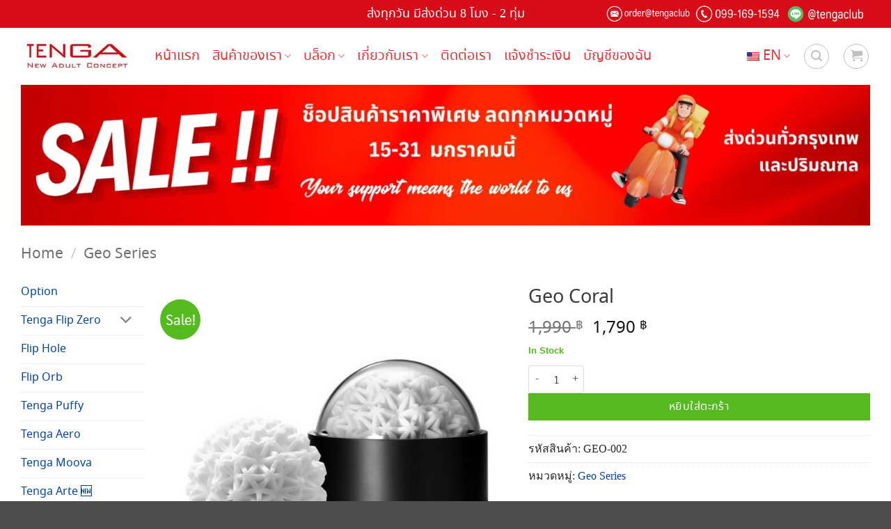

--- FILE ---
content_type: text/html; charset=UTF-8
request_url: https://tengaclub.com/en/product/tenga-geo-coral/
body_size: 30892
content:
<!DOCTYPE html>
<html lang="en-US" class="loading-site no-js">
<head>
	<meta charset="UTF-8" />
	<link rel="profile" href="http://gmpg.org/xfn/11" />
	<link rel="pingback" href="https://tengaclub.com/xmlrpc.php" />

	<script>(function(html){html.className = html.className.replace(/\bno-js\b/,'js')})(document.documentElement);</script>
<meta name='robots' content='index, follow, max-image-preview:large, max-snippet:-1, max-video-preview:-1' />
	<style>img:is([sizes="auto" i], [sizes^="auto," i]) { contain-intrinsic-size: 3000px 1500px }</style>
	
            <script data-no-defer="1" data-ezscrex="false" data-cfasync="false" data-pagespeed-no-defer data-cookieconsent="ignore">
                var ctPublicFunctions = {"_ajax_nonce":"8ded7df39c","_rest_nonce":"218bdb2d01","_ajax_url":"\/wp-admin\/admin-ajax.php","_rest_url":"https:\/\/tengaclub.com\/en\/wp-json\/","data__cookies_type":"none","data__ajax_type":"rest","data__bot_detector_enabled":"1","data__frontend_data_log_enabled":1,"cookiePrefix":"","wprocket_detected":false,"host_url":"tengaclub.com","text__ee_click_to_select":"Click to select the whole data","text__ee_original_email":"The complete one is","text__ee_got_it":"Got it","text__ee_blocked":"Blocked","text__ee_cannot_connect":"Cannot connect","text__ee_cannot_decode":"Can not decode email. Unknown reason","text__ee_email_decoder":"CleanTalk email decoder","text__ee_wait_for_decoding":"The magic is on the way!","text__ee_decoding_process":"Please wait a few seconds while we decode the contact data."}
            </script>
        
            <script data-no-defer="1" data-ezscrex="false" data-cfasync="false" data-pagespeed-no-defer data-cookieconsent="ignore">
                var ctPublic = {"_ajax_nonce":"8ded7df39c","settings__forms__check_internal":"0","settings__forms__check_external":"0","settings__forms__force_protection":"0","settings__forms__search_test":"1","settings__forms__wc_add_to_cart":"0","settings__data__bot_detector_enabled":"1","settings__sfw__anti_crawler":0,"blog_home":"https:\/\/tengaclub.com\/en\/","pixel__setting":"3","pixel__enabled":false,"pixel__url":null,"data__email_check_before_post":"1","data__email_check_exist_post":"0","data__cookies_type":"none","data__key_is_ok":true,"data__visible_fields_required":true,"wl_brandname":"Anti-Spam by CleanTalk","wl_brandname_short":"CleanTalk","ct_checkjs_key":1892851180,"emailEncoderPassKey":"e4d49188125f60c129352e6882f26782","bot_detector_forms_excluded":"W10=","advancedCacheExists":false,"varnishCacheExists":false,"wc_ajax_add_to_cart":true}
            </script>
        <meta name="viewport" content="width=device-width, initial-scale=1" />
	<!-- This site is optimized with the Yoast SEO plugin v26.7 - https://yoast.com/wordpress/plugins/seo/ -->
	<title>Geo Coral - TENGA CLUB</title>
	<link rel="canonical" href="https://tengaclub.com/en/product-category/tenga-geo/" />
	<meta property="og:locale" content="en_US" />
	<meta property="og:type" content="article" />
	<meta property="og:title" content="Geo Coral - TENGA CLUB" />
	<meta property="og:description" content="Tenga Geo ได้รับแรงบันดาลใจจากรูปทรงทางคณิตศาสตร์และธรรมชาติ เพื่อมอบรายละเอียดที่ซับซ้อนเพื่อความรู้สึกที่น่าจดจำ เมื่อพลิก GEO ด้านในออก ดีไซน์เรขาคณิตเหล่านี้ซึ่งทำจากวัสดุหนาและนุ่มจะเปลี่ยนเป็นรายละเอียดภายในที่อัดแน่นเมื่อคุณสอดเข้าไปพร้อมการเคลื่อนไหวเข้าออก" />
	<meta property="og:url" content="https://tengaclub.com/en/product-category/tenga-geo/" />
	<meta property="og:site_name" content="TENGA CLUB" />
	<meta property="article:modified_time" content="2025-11-09T09:43:51+00:00" />
	<meta property="og:image" content="https://tengaclub.com/wp-content/uploads/2020/09/geo_coral.jpg" />
	<meta property="og:image:width" content="600" />
	<meta property="og:image:height" content="600" />
	<meta property="og:image:type" content="image/jpeg" />
	<meta name="twitter:card" content="summary_large_image" />
	<meta name="twitter:label1" content="Est. reading time" />
	<meta name="twitter:data1" content="1 minute" />
	<!-- / Yoast SEO plugin. -->


<link rel='dns-prefetch' href='//fd.cleantalk.org' />
<link rel='prefetch' href='https://tengaclub.com/wp-content/themes/flatsome/assets/js/flatsome.js?ver=e2eddd6c228105dac048' />
<link rel='prefetch' href='https://tengaclub.com/wp-content/themes/flatsome/assets/js/chunk.slider.js?ver=3.20.4' />
<link rel='prefetch' href='https://tengaclub.com/wp-content/themes/flatsome/assets/js/chunk.popups.js?ver=3.20.4' />
<link rel='prefetch' href='https://tengaclub.com/wp-content/themes/flatsome/assets/js/chunk.tooltips.js?ver=3.20.4' />
<link rel='prefetch' href='https://tengaclub.com/wp-content/themes/flatsome/assets/js/woocommerce.js?ver=1c9be63d628ff7c3ff4c' />
<link rel="alternate" type="application/rss+xml" title="TENGA CLUB &raquo; Feed" href="https://tengaclub.com/en/feed/" />
<link rel="alternate" type="application/rss+xml" title="TENGA CLUB &raquo; Comments Feed" href="https://tengaclub.com/en/comments/feed/" />
<script type="text/javascript">
/* <![CDATA[ */
window._wpemojiSettings = {"baseUrl":"https:\/\/s.w.org\/images\/core\/emoji\/16.0.1\/72x72\/","ext":".png","svgUrl":"https:\/\/s.w.org\/images\/core\/emoji\/16.0.1\/svg\/","svgExt":".svg","source":{"concatemoji":"https:\/\/tengaclub.com\/wp-includes\/js\/wp-emoji-release.min.js?ver=6.8.3"}};
/*! This file is auto-generated */
!function(s,n){var o,i,e;function c(e){try{var t={supportTests:e,timestamp:(new Date).valueOf()};sessionStorage.setItem(o,JSON.stringify(t))}catch(e){}}function p(e,t,n){e.clearRect(0,0,e.canvas.width,e.canvas.height),e.fillText(t,0,0);var t=new Uint32Array(e.getImageData(0,0,e.canvas.width,e.canvas.height).data),a=(e.clearRect(0,0,e.canvas.width,e.canvas.height),e.fillText(n,0,0),new Uint32Array(e.getImageData(0,0,e.canvas.width,e.canvas.height).data));return t.every(function(e,t){return e===a[t]})}function u(e,t){e.clearRect(0,0,e.canvas.width,e.canvas.height),e.fillText(t,0,0);for(var n=e.getImageData(16,16,1,1),a=0;a<n.data.length;a++)if(0!==n.data[a])return!1;return!0}function f(e,t,n,a){switch(t){case"flag":return n(e,"\ud83c\udff3\ufe0f\u200d\u26a7\ufe0f","\ud83c\udff3\ufe0f\u200b\u26a7\ufe0f")?!1:!n(e,"\ud83c\udde8\ud83c\uddf6","\ud83c\udde8\u200b\ud83c\uddf6")&&!n(e,"\ud83c\udff4\udb40\udc67\udb40\udc62\udb40\udc65\udb40\udc6e\udb40\udc67\udb40\udc7f","\ud83c\udff4\u200b\udb40\udc67\u200b\udb40\udc62\u200b\udb40\udc65\u200b\udb40\udc6e\u200b\udb40\udc67\u200b\udb40\udc7f");case"emoji":return!a(e,"\ud83e\udedf")}return!1}function g(e,t,n,a){var r="undefined"!=typeof WorkerGlobalScope&&self instanceof WorkerGlobalScope?new OffscreenCanvas(300,150):s.createElement("canvas"),o=r.getContext("2d",{willReadFrequently:!0}),i=(o.textBaseline="top",o.font="600 32px Arial",{});return e.forEach(function(e){i[e]=t(o,e,n,a)}),i}function t(e){var t=s.createElement("script");t.src=e,t.defer=!0,s.head.appendChild(t)}"undefined"!=typeof Promise&&(o="wpEmojiSettingsSupports",i=["flag","emoji"],n.supports={everything:!0,everythingExceptFlag:!0},e=new Promise(function(e){s.addEventListener("DOMContentLoaded",e,{once:!0})}),new Promise(function(t){var n=function(){try{var e=JSON.parse(sessionStorage.getItem(o));if("object"==typeof e&&"number"==typeof e.timestamp&&(new Date).valueOf()<e.timestamp+604800&&"object"==typeof e.supportTests)return e.supportTests}catch(e){}return null}();if(!n){if("undefined"!=typeof Worker&&"undefined"!=typeof OffscreenCanvas&&"undefined"!=typeof URL&&URL.createObjectURL&&"undefined"!=typeof Blob)try{var e="postMessage("+g.toString()+"("+[JSON.stringify(i),f.toString(),p.toString(),u.toString()].join(",")+"));",a=new Blob([e],{type:"text/javascript"}),r=new Worker(URL.createObjectURL(a),{name:"wpTestEmojiSupports"});return void(r.onmessage=function(e){c(n=e.data),r.terminate(),t(n)})}catch(e){}c(n=g(i,f,p,u))}t(n)}).then(function(e){for(var t in e)n.supports[t]=e[t],n.supports.everything=n.supports.everything&&n.supports[t],"flag"!==t&&(n.supports.everythingExceptFlag=n.supports.everythingExceptFlag&&n.supports[t]);n.supports.everythingExceptFlag=n.supports.everythingExceptFlag&&!n.supports.flag,n.DOMReady=!1,n.readyCallback=function(){n.DOMReady=!0}}).then(function(){return e}).then(function(){var e;n.supports.everything||(n.readyCallback(),(e=n.source||{}).concatemoji?t(e.concatemoji):e.wpemoji&&e.twemoji&&(t(e.twemoji),t(e.wpemoji)))}))}((window,document),window._wpemojiSettings);
/* ]]> */
</script>
<style id='wp-emoji-styles-inline-css' type='text/css'>

	img.wp-smiley, img.emoji {
		display: inline !important;
		border: none !important;
		box-shadow: none !important;
		height: 1em !important;
		width: 1em !important;
		margin: 0 0.07em !important;
		vertical-align: -0.1em !important;
		background: none !important;
		padding: 0 !important;
	}
</style>
<style id='wp-block-library-inline-css' type='text/css'>
:root{--wp-admin-theme-color:#007cba;--wp-admin-theme-color--rgb:0,124,186;--wp-admin-theme-color-darker-10:#006ba1;--wp-admin-theme-color-darker-10--rgb:0,107,161;--wp-admin-theme-color-darker-20:#005a87;--wp-admin-theme-color-darker-20--rgb:0,90,135;--wp-admin-border-width-focus:2px;--wp-block-synced-color:#7a00df;--wp-block-synced-color--rgb:122,0,223;--wp-bound-block-color:var(--wp-block-synced-color)}@media (min-resolution:192dpi){:root{--wp-admin-border-width-focus:1.5px}}.wp-element-button{cursor:pointer}:root{--wp--preset--font-size--normal:16px;--wp--preset--font-size--huge:42px}:root .has-very-light-gray-background-color{background-color:#eee}:root .has-very-dark-gray-background-color{background-color:#313131}:root .has-very-light-gray-color{color:#eee}:root .has-very-dark-gray-color{color:#313131}:root .has-vivid-green-cyan-to-vivid-cyan-blue-gradient-background{background:linear-gradient(135deg,#00d084,#0693e3)}:root .has-purple-crush-gradient-background{background:linear-gradient(135deg,#34e2e4,#4721fb 50%,#ab1dfe)}:root .has-hazy-dawn-gradient-background{background:linear-gradient(135deg,#faaca8,#dad0ec)}:root .has-subdued-olive-gradient-background{background:linear-gradient(135deg,#fafae1,#67a671)}:root .has-atomic-cream-gradient-background{background:linear-gradient(135deg,#fdd79a,#004a59)}:root .has-nightshade-gradient-background{background:linear-gradient(135deg,#330968,#31cdcf)}:root .has-midnight-gradient-background{background:linear-gradient(135deg,#020381,#2874fc)}.has-regular-font-size{font-size:1em}.has-larger-font-size{font-size:2.625em}.has-normal-font-size{font-size:var(--wp--preset--font-size--normal)}.has-huge-font-size{font-size:var(--wp--preset--font-size--huge)}.has-text-align-center{text-align:center}.has-text-align-left{text-align:left}.has-text-align-right{text-align:right}#end-resizable-editor-section{display:none}.aligncenter{clear:both}.items-justified-left{justify-content:flex-start}.items-justified-center{justify-content:center}.items-justified-right{justify-content:flex-end}.items-justified-space-between{justify-content:space-between}.screen-reader-text{border:0;clip-path:inset(50%);height:1px;margin:-1px;overflow:hidden;padding:0;position:absolute;width:1px;word-wrap:normal!important}.screen-reader-text:focus{background-color:#ddd;clip-path:none;color:#444;display:block;font-size:1em;height:auto;left:5px;line-height:normal;padding:15px 23px 14px;text-decoration:none;top:5px;width:auto;z-index:100000}html :where(.has-border-color){border-style:solid}html :where([style*=border-top-color]){border-top-style:solid}html :where([style*=border-right-color]){border-right-style:solid}html :where([style*=border-bottom-color]){border-bottom-style:solid}html :where([style*=border-left-color]){border-left-style:solid}html :where([style*=border-width]){border-style:solid}html :where([style*=border-top-width]){border-top-style:solid}html :where([style*=border-right-width]){border-right-style:solid}html :where([style*=border-bottom-width]){border-bottom-style:solid}html :where([style*=border-left-width]){border-left-style:solid}html :where(img[class*=wp-image-]){height:auto;max-width:100%}:where(figure){margin:0 0 1em}html :where(.is-position-sticky){--wp-admin--admin-bar--position-offset:var(--wp-admin--admin-bar--height,0px)}@media screen and (max-width:600px){html :where(.is-position-sticky){--wp-admin--admin-bar--position-offset:0px}}
</style>
<link rel='stylesheet' id='cleantalk-public-css-css' href='https://tengaclub.com/wp-content/plugins/cleantalk-spam-protect/css/cleantalk-public.min.css?ver=6.71_1769163935' type='text/css' media='all' />
<link rel='stylesheet' id='cleantalk-email-decoder-css-css' href='https://tengaclub.com/wp-content/plugins/cleantalk-spam-protect/css/cleantalk-email-decoder.min.css?ver=6.71_1769163935' type='text/css' media='all' />
<link rel='stylesheet' id='contact-form-7-css' href='https://tengaclub.com/wp-content/plugins/contact-form-7/includes/css/styles.css?ver=6.1.4' type='text/css' media='all' />
<link rel='stylesheet' id='pvtfw-frontend-style-css' href='https://tengaclub.com/wp-content/plugins/product-variant-table-for-woocommerce/public/css/pvtfw_frontend.css?ver=1.9.1' type='text/css' media='all' />
<link rel='stylesheet' id='fontello-style-css' href='https://tengaclub.com/wp-content/plugins/product-variant-table-for-woocommerce/public/font/fontello.css?ver=1.9.1' type='text/css' media='all' />
<style id='woocommerce-inline-inline-css' type='text/css'>
.woocommerce form .form-row .required { visibility: visible; }
</style>
<link rel='stylesheet' id='trp-language-switcher-style-css' href='https://tengaclub.com/wp-content/plugins/translatepress-multilingual/assets/css/trp-language-switcher.css?ver=3.0.7' type='text/css' media='all' />
<link rel='stylesheet' id='trp-popup-style-css' href='https://tengaclub.com/wp-content/plugins/translatepress-business/add-ons-pro/automatic-language-detection/assets/css/trp-popup.css?ver=6.8.3' type='text/css' media='all' />
<link rel='stylesheet' id='vpd-public-css' href='https://tengaclub.com/wp-content/plugins/variation-price-display/public/css/public.min.css?ver=1.3.21' type='text/css' media='all' />
<link rel='stylesheet' id='seed-fonts-all-css' href='https://tengaclub.com/wp-content/plugins/seed-fonts/fonts/noto-sans-thai/font.css?ver=6.8.3' type='text/css' media='all' />
<style id='seed-fonts-all-inline-css' type='text/css'>
h1, h2, h3, h4, h5, h6, nav, .nav, .menu, button, .button, .btn, .price, ._heading, .wp-block-pullquote blockquote, blockquote, label, legend{font-family: "noto-sans-thai",noto-sans,sans-serif !important; font-weight: 400 !important; }body {--s-heading:"noto-sans-thai",noto-sans,sans-serif !important}body {--s-heading-weight:400}
</style>
<link rel='stylesheet' id='seed-fonts-body-all-css' href='https://tengaclub.com/wp-content/plugins/seed-fonts/fonts/sarabun/font.css?ver=6.8.3' type='text/css' media='all' />
<style id='seed-fonts-body-all-inline-css' type='text/css'>
body{font-family: "sarabun",sans-serif !important; font-weight: 300 !important; font-size: 16px !important; line-height: 1.8 !important; }body {--s-body:"sarabun",sans-serif !important;--s-body-line-height:1.8;}
</style>
<link rel='stylesheet' id='flatsome-main-css' href='https://tengaclub.com/wp-content/themes/flatsome/assets/css/flatsome.css?ver=3.20.4' type='text/css' media='all' />
<style id='flatsome-main-inline-css' type='text/css'>
@font-face {
				font-family: "fl-icons";
				font-display: block;
				src: url(https://tengaclub.com/wp-content/themes/flatsome/assets/css/icons/fl-icons.eot?v=3.20.4);
				src:
					url(https://tengaclub.com/wp-content/themes/flatsome/assets/css/icons/fl-icons.eot#iefix?v=3.20.4) format("embedded-opentype"),
					url(https://tengaclub.com/wp-content/themes/flatsome/assets/css/icons/fl-icons.woff2?v=3.20.4) format("woff2"),
					url(https://tengaclub.com/wp-content/themes/flatsome/assets/css/icons/fl-icons.ttf?v=3.20.4) format("truetype"),
					url(https://tengaclub.com/wp-content/themes/flatsome/assets/css/icons/fl-icons.woff?v=3.20.4) format("woff"),
					url(https://tengaclub.com/wp-content/themes/flatsome/assets/css/icons/fl-icons.svg?v=3.20.4#fl-icons) format("svg");
			}
</style>
<link rel='stylesheet' id='flatsome-shop-css' href='https://tengaclub.com/wp-content/themes/flatsome/assets/css/flatsome-shop.css?ver=3.20.4' type='text/css' media='all' />
<link rel='stylesheet' id='flatsome-style-css' href='https://tengaclub.com/wp-content/themes/mjautoad/style.css?ver=3.0' type='text/css' media='all' />
<script type="text/javascript" src="https://tengaclub.com/wp-includes/js/jquery/jquery.min.js?ver=3.7.1" id="jquery-core-js"></script>
<script type="text/javascript" src="https://tengaclub.com/wp-includes/js/jquery/jquery-migrate.min.js?ver=3.4.1" id="jquery-migrate-js"></script>
<script type="text/javascript" src="https://tengaclub.com/wp-content/plugins/cleantalk-spam-protect/js/apbct-public-bundle.min.js?ver=6.71_1769163935" id="apbct-public-bundle.min-js-js"></script>
<script type="text/javascript" src="https://fd.cleantalk.org/ct-bot-detector-wrapper.js?ver=6.71" id="ct_bot_detector-js" defer="defer" data-wp-strategy="defer"></script>
<script type="text/javascript" src="https://tengaclub.com/wp-content/plugins/woocommerce/assets/js/jquery-blockui/jquery.blockUI.min.js?ver=2.7.0-wc.10.4.3" id="wc-jquery-blockui-js" data-wp-strategy="defer"></script>
<script type="text/javascript" src="https://tengaclub.com/wp-content/plugins/woocommerce/assets/js/js-cookie/js.cookie.min.js?ver=2.1.4-wc.10.4.3" id="wc-js-cookie-js" data-wp-strategy="defer"></script>
<script type="text/javascript" id="wc-add-to-cart-js-extra">
/* <![CDATA[ */
var wc_add_to_cart_params = {"ajax_url":"\/wp-admin\/admin-ajax.php","wc_ajax_url":"https:\/\/tengaclub.com\/en\/?wc-ajax=%%endpoint%%","i18n_view_cart":"View cart","cart_url":"https:\/\/tengaclub.com\/en\/cart\/","is_cart":"","cart_redirect_after_add":"no"};
/* ]]> */
</script>
<script type="text/javascript" src="https://tengaclub.com/wp-content/plugins/woocommerce/assets/js/frontend/add-to-cart.min.js?ver=10.4.3" id="wc-add-to-cart-js" defer="defer" data-wp-strategy="defer"></script>
<script type="text/javascript" id="wc-single-product-js-extra">
/* <![CDATA[ */
var wc_single_product_params = {"i18n_required_rating_text":"Please select a rating","i18n_rating_options":["1 of 5 stars","2 of 5 stars","3 of 5 stars","4 of 5 stars","5 of 5 stars"],"i18n_product_gallery_trigger_text":"View full-screen image gallery","review_rating_required":"no","flexslider":{"rtl":false,"animation":"slide","smoothHeight":true,"directionNav":false,"controlNav":"thumbnails","slideshow":false,"animationSpeed":500,"animationLoop":false,"allowOneSlide":false},"zoom_enabled":"","zoom_options":[],"photoswipe_enabled":"","photoswipe_options":{"shareEl":false,"closeOnScroll":false,"history":false,"hideAnimationDuration":0,"showAnimationDuration":0},"flexslider_enabled":""};
/* ]]> */
</script>
<script type="text/javascript" src="https://tengaclub.com/wp-content/plugins/woocommerce/assets/js/frontend/single-product.min.js?ver=10.4.3" id="wc-single-product-js" defer="defer" data-wp-strategy="defer"></script>
<script type="text/javascript" src="https://tengaclub.com/wp-content/plugins/translatepress-multilingual/assets/js/trp-frontend-compatibility.js?ver=3.0.7" id="trp-frontend-compatibility-js"></script>
<script type="text/javascript" id="trp-language-cookie-js-extra">
/* <![CDATA[ */
var trp_language_cookie_data = {"abs_home":"https:\/\/tengaclub.com","url_slugs":{"th":"th","en_US":"en"},"cookie_name":"trp_language","cookie_age":"30","cookie_path":"\/","default_language":"th","publish_languages":["th","en_US"],"trp_ald_ajax_url":"https:\/\/tengaclub.com\/wp-content\/plugins\/translatepress-business\/add-ons-pro\/automatic-language-detection\/includes\/trp-ald-ajax.php","detection_method":"ip-browser","popup_option":"popup","popup_type":"hello_bar","popup_textarea":"","popup_textarea_change_button":"\u0e40\u0e1b\u0e25\u0e35\u0e48\u0e22\u0e19\u0e20\u0e32\u0e29\u0e32","popup_textarea_close_button":"\u0e44\u0e21\u0e48\u0e40\u0e1b\u0e25\u0e35\u0e48\u0e22\u0e19\u0e20\u0e32\u0e29\u0e32","iso_codes":{"th":"th","en_US":"en"},"language_urls":{"th":"https:\/\/tengaclub.com\/product\/tenga-geo-coral\/","en_US":"https:\/\/tengaclub.com\/en\/product\/tenga-geo-coral\/"},"english_name":{"th":"\u0e44\u0e17\u0e22","en_US":"English"},"is_iphone_user_check":""};
/* ]]> */
</script>
<script type="text/javascript" src="https://tengaclub.com/wp-content/plugins/translatepress-business/add-ons-pro/automatic-language-detection/assets/js/trp-language-cookie.js?ver=1.1.1" id="trp-language-cookie-js"></script>
<link rel="https://api.w.org/" href="https://tengaclub.com/en/wp-json/" /><link rel="alternate" title="JSON" type="application/json" href="https://tengaclub.com/en/wp-json/wp/v2/product/2246" /><link rel="EditURI" type="application/rsd+xml" title="RSD" href="https://tengaclub.com/xmlrpc.php?rsd" />
<meta name="generator" content="WordPress 6.8.3" />
<meta name="generator" content="WooCommerce 10.4.3" />
<link rel='shortlink' href='https://tengaclub.com/en/?p=2246' />
<link rel="alternate" title="oEmbed (JSON)" type="application/json+oembed" href="https://tengaclub.com/en/wp-json/oembed/1.0/embed?url=https%3A%2F%2Ftengaclub.com%2Fen%2Fproduct%2Ftenga-geo-coral%2F" />
<link rel="alternate" title="oEmbed (XML)" type="text/xml+oembed" href="https://tengaclub.com/en/wp-json/oembed/1.0/embed?url=https%3A%2F%2Ftengaclub.com%2Fen%2Fproduct%2Ftenga-geo-coral%2F&#038;format=xml" />
<link rel="alternate" hreflang="th" href="https://tengaclub.com/product/tenga-geo-coral/"/>
<link rel="alternate" hreflang="en-US" href="https://tengaclub.com/en/product/tenga-geo-coral/"/>
<link rel="alternate" hreflang="en" href="https://tengaclub.com/en/product/tenga-geo-coral/"/>
<!-- Google tag (gtag.js) -->
<script async src="https://www.googletagmanager.com/gtag/js?id=G-LY62EPKMQ1"></script>
<script>
  window.dataLayer = window.dataLayer || [];
  function gtag(){dataLayer.push(arguments);}
  gtag('js', new Date());

  gtag('config', 'G-LY62EPKMQ1');
</script>	<noscript><style>.woocommerce-product-gallery{ opacity: 1 !important; }</style></noscript>
	<link rel="icon" href="https://tengaclub.com/wp-content/uploads/2022/11/favicon-512x512-1-100x100.jpg" sizes="32x32" />
<link rel="icon" href="https://tengaclub.com/wp-content/uploads/2022/11/favicon-512x512-1-300x300.jpg" sizes="192x192" />
<link rel="apple-touch-icon" href="https://tengaclub.com/wp-content/uploads/2022/11/favicon-512x512-1-300x300.jpg" />
<meta name="msapplication-TileImage" content="https://tengaclub.com/wp-content/uploads/2022/11/favicon-512x512-1-300x300.jpg" />
<style id="custom-css" type="text/css">:root {--primary-color: #54ba1f;--fs-color-primary: #54ba1f;--fs-color-secondary: #54ba1f;--fs-color-success: #54ba1f;--fs-color-alert: #d70c19;--fs-color-base: #262828;--fs-experimental-link-color: #0043a8;--fs-experimental-link-color-hover: #5493f2;}.tooltipster-base {--tooltip-color: #fff;--tooltip-bg-color: #000;}.off-canvas-right .mfp-content, .off-canvas-left .mfp-content {--drawer-width: 300px;}.off-canvas .mfp-content.off-canvas-cart {--drawer-width: 360px;}.container-width, .full-width .ubermenu-nav, .container, .row{max-width: 1250px}.row.row-collapse{max-width: 1220px}.row.row-small{max-width: 1242.5px}.row.row-large{max-width: 1280px}.header-main{height: 82px}#logo img{max-height: 82px}#logo{width:162px;}#logo a{max-width:159pxpx;}.header-bottom{min-height: 19px}.header-top{min-height: 30px}.transparent .header-main{height: 90px}.transparent #logo img{max-height: 90px}.has-transparent + .page-title:first-of-type,.has-transparent + #main > .page-title,.has-transparent + #main > div > .page-title,.has-transparent + #main .page-header-wrapper:first-of-type .page-title{padding-top: 170px;}.header.show-on-scroll,.stuck .header-main{height:59px!important}.stuck #logo img{max-height: 59px!important}.search-form{ width: 79%;}.header-bg-color {background-color: rgba(255,255,255,0.9)}.header-bottom {background-color: rgba(255,255,255,0)}.top-bar-nav > li > a{line-height: 14px }.header-main .nav > li > a{line-height: 16px }.header-bottom-nav > li > a{line-height: 20px }@media (max-width: 549px) {.header-main{height: 86px}#logo img{max-height: 86px}}.nav-dropdown{border-radius:5px}.nav-dropdown{font-size:79%}.header-top{background-color:#d70c19!important;}h1,h2,h3,h4,h5,h6,.heading-font{color: #3c3838;}.header:not(.transparent) .header-nav-main.nav > li > a {color: #e53436;}.header:not(.transparent) .header-nav-main.nav > li > a:hover,.header:not(.transparent) .header-nav-main.nav > li.active > a,.header:not(.transparent) .header-nav-main.nav > li.current > a,.header:not(.transparent) .header-nav-main.nav > li > a.active,.header:not(.transparent) .header-nav-main.nav > li > a.current{color: rgba(229,52,54,0.66);}.header-nav-main.nav-line-bottom > li > a:before,.header-nav-main.nav-line-grow > li > a:before,.header-nav-main.nav-line > li > a:before,.header-nav-main.nav-box > li > a:hover,.header-nav-main.nav-box > li.active > a,.header-nav-main.nav-pills > li > a:hover,.header-nav-main.nav-pills > li.active > a{color:#FFF!important;background-color: rgba(229,52,54,0.66);}.is-divider{background-color: #0043a8;}.has-equal-box-heights .box-image {padding-top: 100%;}@media screen and (min-width: 550px){.products .box-vertical .box-image{min-width: 400px!important;width: 400px!important;}}.footer-1{background-color: #3a3a3a}.page-title-small + main .product-container > .row{padding-top:0;}button[name='update_cart'] { display: none; }.nav-vertical-fly-out > li + li {border-top-width: 1px; border-top-style: solid;}/* Custom CSS */.header-inner {font-size: large;}.out-of-stock-label {display: none;}bdi {font-weight: 400;}.price.product-page-price {font-size: x-large;}div#product-sidebar {font-size: medium;}a.woocommerce-LoopProduct-link.woocommerce-loop-product__link {font-family: 'maledpan';font-size: large;}span.price {font-size: large;padding: 6px 0px;}a.button {border-radius: 4px;}a.primary.is-small.mb-0.button {font-size: medium;padding: 0px 10px;}input.minus.button.is-form {border-radius: 4px;}input.plus.button.is-form {border-radius: 4px;}button.single_add_to_cart_button.button.alt.wp-element-button {border-radius: 4px;padding: 0px 10px;}span.sku_wrapper {font-family: maledpan;font-size: medium;}span.posted_in {font-family: maledpan;font-size: medium;}span.tagged_as {font-family: maledpan;font-size: medium;}.large-3.col.col-border {font-size: larger;}.cart-container.container.page-wrapper.page-checkout {font-family: maledpan;font-size: 20px;}.checkout-sidebar.sm-touch-scroll {font-family: 'maledpan';font-size: 20px;}.cross-sells {font-size: smaller;}label.shipping__list_label {font-size: large;}.footer-widgets.footer.footer-1 {font-family: 'maledpan';font-size: 20px;line-height: 1;}/* Custom CSS Mobile */@media (max-width: 549px){.sidebar-menu.no-scrollbar {font-size: larger;}ul.sub-menu.nav-sidebar-ul.children {font-size: smaller;}h1.product-title.product_title.entry-title {padding-top: 12px;}p.woocommerce-mini-cart__buttons.buttons {font-size: larger;}}.label-new.menu-item > a:after{content:"New";}.label-hot.menu-item > a:after{content:"Hot";}.label-sale.menu-item > a:after{content:"Sale";}.label-popular.menu-item > a:after{content:"Popular";}</style><style id="kirki-inline-styles"></style></head>

<body class="wp-singular product-template-default single single-product postid-2246 wp-custom-logo wp-theme-flatsome wp-child-theme-mjautoad theme-flatsome pvt_loaded woocommerce woocommerce-page woocommerce-no-js translatepress-en_US lightbox nav-dropdown-has-arrow nav-dropdown-has-shadow has-lightbox vpd-loaded">


<a class="skip-link screen-reader-text" href="#main" data-no-translation="" data-trp-gettext="">Skip to content</a>

<div id="wrapper">

	
	<header id="header" class="header has-sticky sticky-jump">
		<div class="header-wrapper">
			<div id="top-bar" class="header-top hide-for-sticky nav-dark flex-has-center">
    <div class="flex-row container">
      <div class="flex-col hide-for-medium flex-left">
          <ul class="nav nav-left medium-nav-center nav-small  nav-divided">
                        </ul>
      </div>

      <div class="flex-col hide-for-medium flex-center">
          <ul class="nav nav-center nav-small  nav-divided">
              <li class="html custom html_topbar_left"><span style="font-size: 150%; font-family:noto-sans-thai;">ส่งทุกวัน มีส่งด่วน 8  โมง - 2 ทุ่ม</span></li>          </ul>
      </div>

      <div class="flex-col hide-for-medium flex-right">
         <ul class="nav top-bar-nav nav-right nav-small  nav-divided">
              <li class="html custom html_top_right_text"><a href="mailto:order@tengaclub.com"><img class="alignnone wp-image-9613" src="https://tengaclub.com/wp-content/uploads/2023/07/contact-mail-01.png" alt="" width="125" height="30" /></a> <a href="tel:0991691594"><img class="alignnone wp-image-9614" src="https://tengaclub.com/wp-content/uploads/2023/07/contact-tel-01.png" alt="" width="125" height="30" /></a> <a href="https://lin.ee/WHmBWCy"><img class="alignnone wp-image-9612" src="https://tengaclub.com/wp-content/uploads/2024/07/contact-line-02.png" alt="" width="125" height="30" /></a></li>          </ul>
      </div>

            <div class="flex-col show-for-medium flex-grow">
          <ul class="nav nav-center nav-small mobile-nav  nav-divided">
              <li class="html custom html_topbar_left"><span style="font-size: 150%; font-family:noto-sans-thai;">ส่งทุกวัน มีส่งด่วน 8  โมง - 2 ทุ่ม</span></li>          </ul>
      </div>
      
    </div>
</div>
<div id="masthead" class="header-main">
      <div class="header-inner flex-row container logo-left medium-logo-left" role="navigation">

          <!-- Logo -->
          <div id="logo" class="flex-col logo">
            
<!-- Header logo -->
<a href="https://tengaclub.com/en/" title="TENGA CLUB" rel="home">
		<img width="270" height="135" src="https://tengaclub.com/wp-content/uploads/2023/04/logo-tenga-1.jpg" class="header_logo header-logo" alt="TENGA CLUB"/><img  width="270" height="135" src="https://tengaclub.com/wp-content/uploads/2023/04/logo-tenga-1.jpg" class="header-logo-dark" alt="TENGA CLUB"/></a>
          </div>

          <!-- Mobile Left Elements -->
          <div class="flex-col show-for-medium flex-left">
            <ul class="mobile-nav nav nav-left">
                          </ul>
          </div>

          <!-- Left Elements -->
          <div class="flex-col hide-for-medium flex-left            flex-grow">
            <ul class="header-nav header-nav-main nav nav-left  nav-size-xlarge nav-spacing-medium" >
              <li id="menu-item-15" class="menu-item menu-item-type-post_type menu-item-object-page menu-item-home menu-item-15 menu-item-design-default"><a href="https://tengaclub.com/en/" class="nav-top-link">หน้าแรก</a></li>
<li id="menu-item-239" class="menu-item menu-item-type-post_type menu-item-object-page menu-item-has-children current_page_parent menu-item-239 menu-item-design-default has-dropdown"><a href="https://tengaclub.com/en/shop/" class="nav-top-link" aria-expanded="false" aria-haspopup="menu">สินค้าของเรา <i class="si-angle-down"></i><i class="icon-angle-down" aria-hidden="true"></i></a>
<ul class="sub-menu nav-dropdown nav-dropdown-simple">
	<li id="menu-item-9343" class="menu-item menu-item-type-taxonomy menu-item-object-product_cat menu-item-9343"><a href="https://tengaclub.com/en/product-category/option/">Option</a></li>
	<li id="menu-item-6962" class="menu-item menu-item-type-taxonomy menu-item-object-product_cat menu-item-6962"><a href="https://tengaclub.com/en/product-category/tenga-flip-zero/flip-zero-gravity/">Tenga Flip Zero Gravity</a></li>
	<li id="menu-item-557" class="menu-item menu-item-type-taxonomy menu-item-object-product_cat menu-item-557"><a href="https://tengaclub.com/en/product-category/tenga-flip-zero/">Tenga Flip Zero</a></li>
	<li id="menu-item-5875" class="menu-item menu-item-type-taxonomy menu-item-object-product_cat menu-item-5875"><a href="https://tengaclub.com/en/product-category/tenga-flip-zero/flip-zero-ev/">Tenga Flip Zero EV</a></li>
	<li id="menu-item-562" class="menu-item menu-item-type-taxonomy menu-item-object-product_cat menu-item-562"><a href="https://tengaclub.com/en/product-category/flip-hole/">Flip Hole</a></li>
	<li id="menu-item-1129" class="menu-item menu-item-type-taxonomy menu-item-object-product_cat menu-item-1129"><a href="https://tengaclub.com/en/product-category/flip-orb/">Flip Orb</a></li>
	<li id="menu-item-8789" class="menu-item menu-item-type-taxonomy menu-item-object-product_cat menu-item-8789"><a href="https://tengaclub.com/en/product-category/puffy/">Tenga Puffy</a></li>
	<li id="menu-item-3094" class="menu-item menu-item-type-taxonomy menu-item-object-product_cat menu-item-3094"><a href="https://tengaclub.com/en/product-category/tenga-aero/">Tenga Aero</a></li>
	<li id="menu-item-566" class="menu-item menu-item-type-taxonomy menu-item-object-product_cat menu-item-566"><a href="https://tengaclub.com/en/product-category/tenga-flex-moova/">Tenga Moova</a></li>
	<li id="menu-item-12714" class="menu-item menu-item-type-taxonomy menu-item-object-product_cat menu-item-12714"><a href="https://tengaclub.com/en/product-category/tenga-arte/">Tenga Arte 🆕</a></li>
	<li id="menu-item-565" class="menu-item menu-item-type-taxonomy menu-item-object-product_cat menu-item-565"><a href="https://tengaclub.com/en/product-category/tenga-spinner/">Spinner Series</a></li>
	<li id="menu-item-5439" class="menu-item menu-item-type-taxonomy menu-item-object-product_cat menu-item-5439"><a href="https://tengaclub.com/en/product-category/bobble/">Tenga Bobble</a></li>
	<li id="menu-item-563" class="menu-item menu-item-type-taxonomy menu-item-object-product_cat menu-item-563"><a href="https://tengaclub.com/en/product-category/tenga-air-tech/">Air Tech Series</a></li>
	<li id="menu-item-2251" class="menu-item menu-item-type-taxonomy menu-item-object-product_cat current-product-ancestor current-menu-parent current-product-parent menu-item-2251 active"><a href="https://tengaclub.com/en/product-category/tenga-geo/">Geo Series</a></li>
	<li id="menu-item-559" class="menu-item menu-item-type-taxonomy menu-item-object-product_cat menu-item-559"><a href="https://tengaclub.com/en/product-category/3d-series/">3D Series</a></li>
	<li id="menu-item-560" class="menu-item menu-item-type-taxonomy menu-item-object-product_cat menu-item-560"><a href="https://tengaclub.com/en/product-category/cup-series/">Cup Series</a></li>
	<li id="menu-item-12937" class="menu-item menu-item-type-taxonomy menu-item-object-product_cat menu-item-12937"><a href="https://tengaclub.com/en/product-category/tenga-svr/">Tenga SVR</a></li>
	<li id="menu-item-567" class="menu-item menu-item-type-taxonomy menu-item-object-product_cat menu-item-567"><a href="https://tengaclub.com/en/product-category/tenga-lotion/">Tenga Lotion</a></li>
	<li id="menu-item-11673" class="menu-item menu-item-type-taxonomy menu-item-object-product_cat menu-item-11673"><a href="https://tengaclub.com/en/product-category/uni-series/">Uni Series</a></li>
	<li id="menu-item-561" class="menu-item menu-item-type-taxonomy menu-item-object-product_cat menu-item-561"><a href="https://tengaclub.com/en/product-category/egg-series/">Egg Series</a></li>
	<li id="menu-item-564" class="menu-item menu-item-type-taxonomy menu-item-object-product_cat menu-item-564"><a href="https://tengaclub.com/en/product-category/pocket-series/">Pocket Series</a></li>
	<li id="menu-item-558" class="menu-item menu-item-type-taxonomy menu-item-object-product_cat menu-item-558"><a href="https://tengaclub.com/en/product-category/gel/">Nuru Gel</a></li>
</ul>
</li>
<li id="menu-item-3627" class="menu-item menu-item-type-post_type menu-item-object-page menu-item-has-children menu-item-3627 menu-item-design-default has-dropdown"><a href="https://tengaclub.com/en/blog/" class="nav-top-link" aria-expanded="false" aria-haspopup="menu">บล็อก<i class="icon-angle-down" aria-hidden="true"></i></a>
<ul class="sub-menu nav-dropdown nav-dropdown-simple">
	<li id="menu-item-3622" class="menu-item menu-item-type-post_type menu-item-object-post menu-item-3622"><a href="https://tengaclub.com/en/what-is-tenga/">How to choose Tenga</a></li>
	<li id="menu-item-9468" class="menu-item menu-item-type-taxonomy menu-item-object-category menu-item-9468"><a href="https://tengaclub.com/en/category/tenga-review/">Introducing Tenga</a></li>
</ul>
</li>
<li id="menu-item-7181" class="menu-item menu-item-type-post_type menu-item-object-page menu-item-has-children menu-item-7181 menu-item-design-default has-dropdown"><a href="https://tengaclub.com/en/%e0%b9%80%e0%b8%81%e0%b8%b5%e0%b9%88%e0%b8%a2%e0%b8%a7%e0%b8%81%e0%b8%b1%e0%b8%9a%e0%b9%80%e0%b8%a3%e0%b8%b2/" class="nav-top-link" aria-expanded="false" aria-haspopup="menu">เกี่ยวกับเรา<i class="icon-angle-down" aria-hidden="true"></i></a>
<ul class="sub-menu nav-dropdown nav-dropdown-simple">
	<li id="menu-item-340" class="menu-item menu-item-type-post_type menu-item-object-page menu-item-340"><a href="https://tengaclub.com/en/%e0%b8%81%e0%b8%b2%e0%b8%a3%e0%b8%88%e0%b8%b1%e0%b8%94%e0%b8%aa%e0%b9%88%e0%b8%87%e0%b8%aa%e0%b8%b4%e0%b8%99%e0%b8%84%e0%b9%89%e0%b8%b2/">Product Delivery</a></li>
	<li id="menu-item-7201" class="menu-item menu-item-type-post_type menu-item-object-page menu-item-7201"><a href="https://tengaclub.com/en/faq/">FAQ</a></li>
</ul>
</li>
<li id="menu-item-59" class="menu-item menu-item-type-post_type menu-item-object-page menu-item-59 menu-item-design-default"><a href="https://tengaclub.com/en/contact-us/" class="nav-top-link">ติดต่อเรา</a></li>
<li id="menu-item-12595" class="menu-item menu-item-type-post_type menu-item-object-page menu-item-12595 menu-item-design-default"><a href="https://tengaclub.com/en/confirm-payment/" class="nav-top-link">แจ้งชำระเงิน</a></li>
<li id="menu-item-4441" class="menu-item menu-item-type-post_type menu-item-object-page menu-item-4441 menu-item-design-default"><a href="https://tengaclub.com/en/my-account/" class="nav-top-link">บัญชีของฉัน</a></li>
            </ul>
          </div>

          <!-- Right Elements -->
          <div class="flex-col hide-for-medium flex-right">
            <ul class="header-nav header-nav-main nav nav-right  nav-size-xlarge nav-spacing-medium">
              <li id="menu-item-9625" class="trp-language-switcher-container menu-item menu-item-type-post_type menu-item-object-language_switcher menu-item-has-children current-language-menu-item menu-item-9625 menu-item-design-default has-dropdown"><a href="https://tengaclub.com/en/product/tenga-geo-coral/" class="nav-top-link" aria-expanded="false" aria-haspopup="menu"><span data-no-translation><img class="trp-flag-image" src="https://tengaclub.com/wp-content/plugins/translatepress-multilingual/assets/images/flags/en_US.png" width="18" height="12" alt="en_US" title="English"><span class="trp-ls-language-name">EN</span></span><i class="icon-angle-down" aria-hidden="true"></i></a>
<ul class="sub-menu nav-dropdown nav-dropdown-simple">
	<li id="menu-item-9626" class="trp-language-switcher-container menu-item menu-item-type-post_type menu-item-object-language_switcher menu-item-9626"><a href="https://tengaclub.com/product/tenga-geo-coral/"><span data-no-translation><img class="trp-flag-image" src="https://tengaclub.com/wp-content/plugins/translatepress-multilingual/assets/images/flags/th.png" width="18" height="12" alt="th" title="ไทย"><span class="trp-ls-language-name">TH</span></span></a></li>
</ul>
</li>
<li class="header-search header-search-lightbox has-icon">
	<div class="header-button">		<a href="#search-lightbox" class="icon button circle is-outline is-small" aria-label="Search" data-open="#search-lightbox" data-focus="input.search-field" role="button" aria-expanded="false" aria-haspopup="dialog" aria-controls="search-lightbox" data-flatsome-role-button data-no-translation-aria-label=""><i class="icon-search" aria-hidden="true" style="font-size:16px;"></i></a>		</div>
	
	<div id="search-lightbox" class="mfp-hide dark text-center">
		<div class="searchform-wrapper ux-search-box relative form-flat is-large"><form role="search" method="get" class="searchform" action="https://tengaclub.com/en/" data-trp-original-action="https://tengaclub.com/en/">
	<div class="flex-row relative">
						<div class="flex-col flex-grow">
			<label class="screen-reader-text" for="woocommerce-product-search-field-0" data-no-translation="" data-trp-gettext="">Search for:</label>
			<input type="search" id="woocommerce-product-search-field-0" class="search-field mb-0" placeholder="ค้นหาสินค้ารุ่นที่ต้องการ" value="" name="s" />
			<input type="hidden" name="post_type" value="product" />
					</div>
		<div class="flex-col">
			<button type="submit" value="Search" class="ux-search-submit submit-button secondary button  icon mb-0" aria-label="Submit" data-no-translation-value="" data-no-translation-aria-label="">
				<i class="icon-search" aria-hidden="true"></i>			</button>
		</div>
	</div>
	<div class="live-search-results text-left z-top"></div>
<input type="hidden" name="trp-form-language" value="en"/></form>
</div>	</div>
</li>
<li class="cart-item has-icon has-dropdown">
<div class="header-button">
<a href="https://tengaclub.com/en/cart/" class="header-cart-link nav-top-link icon button circle is-outline is-small" title="Cart" aria-label="View cart" aria-expanded="false" aria-haspopup="true" role="button" data-flatsome-role-button data-no-translation-title="" data-no-translation-aria-label="">


    <i class="icon-shopping-cart" aria-hidden="true" data-icon-label="0"></i>  </a>
</div>
 <ul class="nav-dropdown nav-dropdown-simple">
    <li class="html widget_shopping_cart">
      <div class="widget_shopping_cart_content">
        

	<div class="ux-mini-cart-empty flex flex-row-col text-center pt pb">
				<div class="ux-mini-cart-empty-icon">
			<svg aria-hidden="true" xmlns="http://www.w3.org/2000/svg" viewbox="0 0 17 19" style="opacity:.1;height:80px;">
				<path d="M8.5 0C6.7 0 5.3 1.2 5.3 2.7v2H2.1c-.3 0-.6.3-.7.7L0 18.2c0 .4.2.8.6.8h15.7c.4 0 .7-.3.7-.7v-.1L15.6 5.4c0-.3-.3-.6-.7-.6h-3.2v-2c0-1.6-1.4-2.8-3.2-2.8zM6.7 2.7c0-.8.8-1.4 1.8-1.4s1.8.6 1.8 1.4v2H6.7v-2zm7.5 3.4 1.3 11.5h-14L2.8 6.1h2.5v1.4c0 .4.3.7.7.7.4 0 .7-.3.7-.7V6.1h3.5v1.4c0 .4.3.7.7.7s.7-.3.7-.7V6.1h2.6z" fill-rule="evenodd" clip-rule="evenodd" fill="currentColor"></path>
			</svg>
		</div>
				<p class="woocommerce-mini-cart__empty-message empty" data-no-translation="" data-trp-gettext="">No products in the cart.</p>
					<p class="return-to-shop">
				<a class="button primary wc-backward" href="https://tengaclub.com/en/shop/">
					Return to shop				</a>
			</p>
				</div>


      </div>
    </li>
     </ul>

</li>
            </ul>
          </div>

          <!-- Mobile Right Elements -->
          <div class="flex-col show-for-medium flex-right">
            <ul class="mobile-nav nav nav-right">
              <li class="html custom html_nav_position_text_top"><a href="https://line.me/ti/p/7L4HtYTC9F" target="_blank" rel="noopener"><img class="wp-image-9432 alignleft" src="https://tengaclub.com/wp-content/uploads/2023/06/line-logo-01.png" alt="" width="30" height="30" /></a></li><li class="cart-item has-icon">

<div class="header-button">
		<a href="https://tengaclub.com/en/cart/" class="header-cart-link nav-top-link icon button circle is-outline is-small off-canvas-toggle" title="Cart" aria-label="View cart" aria-expanded="false" aria-haspopup="dialog" role="button" data-open="#cart-popup" data-class="off-canvas-cart" data-pos="right" aria-controls="cart-popup" data-flatsome-role-button data-no-translation-title="" data-no-translation-aria-label="">

  	<i class="icon-shopping-cart" aria-hidden="true" data-icon-label="0"></i>  </a>
</div>

  <!-- Cart Sidebar Popup -->
  <div id="cart-popup" class="mfp-hide">
  <div class="cart-popup-inner inner-padding cart-popup-inner--sticky">
      <div class="cart-popup-title text-center">
          <span class="heading-font uppercase" data-no-translation="" data-trp-gettext="">Cart</span>
          <div class="is-divider"></div>
      </div>
	  <div class="widget_shopping_cart">
		  <div class="widget_shopping_cart_content">
			  

	<div class="ux-mini-cart-empty flex flex-row-col text-center pt pb">
				<div class="ux-mini-cart-empty-icon">
			<svg aria-hidden="true" xmlns="http://www.w3.org/2000/svg" viewbox="0 0 17 19" style="opacity:.1;height:80px;">
				<path d="M8.5 0C6.7 0 5.3 1.2 5.3 2.7v2H2.1c-.3 0-.6.3-.7.7L0 18.2c0 .4.2.8.6.8h15.7c.4 0 .7-.3.7-.7v-.1L15.6 5.4c0-.3-.3-.6-.7-.6h-3.2v-2c0-1.6-1.4-2.8-3.2-2.8zM6.7 2.7c0-.8.8-1.4 1.8-1.4s1.8.6 1.8 1.4v2H6.7v-2zm7.5 3.4 1.3 11.5h-14L2.8 6.1h2.5v1.4c0 .4.3.7.7.7.4 0 .7-.3.7-.7V6.1h3.5v1.4c0 .4.3.7.7.7s.7-.3.7-.7V6.1h2.6z" fill-rule="evenodd" clip-rule="evenodd" fill="currentColor"></path>
			</svg>
		</div>
				<p class="woocommerce-mini-cart__empty-message empty" data-no-translation="" data-trp-gettext="">No products in the cart.</p>
					<p class="return-to-shop">
				<a class="button primary wc-backward" href="https://tengaclub.com/en/shop/">
					Return to shop				</a>
			</p>
				</div>


		  </div>
	  </div>
               </div>
  </div>

</li>
<li class="nav-icon has-icon">
			<a href="#" class="is-small" data-open="#main-menu" data-pos="right" data-bg="main-menu-overlay" role="button" aria-label="Menu" aria-controls="main-menu" aria-expanded="false" aria-haspopup="dialog" data-flatsome-role-button data-no-translation-aria-label="">
			<i class="icon-menu" aria-hidden="true"></i>					</a>
	</li>
            </ul>
          </div>

      </div>

            <div class="container"><div class="top-divider full-width"></div></div>
      </div>
<div id="wide-nav" class="header-bottom wide-nav nav-dark show-for-medium">
    <div class="flex-row container">

            
            
            
                          <div class="flex-col show-for-medium flex-grow">
                  <ul class="nav header-bottom-nav nav-center mobile-nav  nav-size-medium">
                      <li class="header-block"><div class="header-block-block-1"><div class="row row-full-width align-right"  id="row-1221088153">


	<div id="col-1058677053" class="col medium-8 small-8 large-8"  >
				<div class="col-inner"  >
			
			


		</div>
				
<style>
#col-1058677053 > .col-inner {
  margin: 0px 0px -35px 0px;
}
</style>
	</div>

	

	<div id="col-94640541" class="col medium-2 small-2 large-2"  >
				<div class="col-inner text-right"  >
			
			

	<div class="img has-hover x md-x lg-x y md-y lg-y" id="image_321547025">
		<a class="" href="https://lin.ee/WHmBWCy" target="_blank" rel="noopener" >						<div class="img-inner image-cover dark" style="padding-top:100%;margin:0px 0px 0px 0px;">
			<img width="280" height="280" src="https://tengaclub.com/wp-content/uploads/2023/06/line-logo-01.png" class="attachment-original size-original" alt="" decoding="async" fetchpriority="high" srcset="https://tengaclub.com/wp-content/uploads/2023/06/line-logo-01.png 280w, https://tengaclub.com/wp-content/uploads/2023/06/line-logo-01-100x100.png 100w" sizes="(max-width: 280px) 100vw, 280px" />						
					</div>
						</a>		
<style>
#image_321547025 {
  width: 80%;
}
@media (min-width:550px) {
  #image_321547025 {
    width: 16%;
  }
}
</style>
	</div>
	


		</div>
				
<style>
#col-94640541 > .col-inner {
  padding: 5px 0px 0px 0px;
  margin: 0px 0px -35px 20px;
}
@media (min-width:550px) {
  #col-94640541 > .col-inner {
    margin: 0px 0px -35px 0px;
  }
}
</style>
	</div>

	

	<div id="col-1748828549" class="col medium-2 small-2 large-2"  >
				<div class="col-inner"  >
			
			

	<div id="text-1811997512" class="text">
		

<p><div class="trp_language_switcher_shortcode">
<div class="trp-language-switcher trp-language-switcher-container" data-no-translation>
    <div class="trp-ls-shortcode-current-language">
        <a href="#" class="trp-ls-shortcode-disabled-language trp-ls-disabled-language" title="English" onclick="event.preventDefault()">
			<img class="trp-flag-image" src="https://tengaclub.com/wp-content/plugins/translatepress-multilingual/assets/images/flags/en_US.png" width="18" height="12" alt="en_US" title="English"> EN		</a>
    </div>
    <div class="trp-ls-shortcode-language">
                <a href="#" class="trp-ls-shortcode-disabled-language trp-ls-disabled-language"  title="English" onclick="event.preventDefault()">
			<img class="trp-flag-image" src="https://tengaclub.com/wp-content/plugins/translatepress-multilingual/assets/images/flags/en_US.png" width="18" height="12" alt="en_US" title="English"> EN		</a>
                    <a href="https://tengaclub.com/product/tenga-geo-coral/" title="ไทย">
            <img class="trp-flag-image" src="https://tengaclub.com/wp-content/plugins/translatepress-multilingual/assets/images/flags/th.png" width="18" height="12" alt="th" title="ไทย"> TH        </a>

        </div>
    <script type="application/javascript">
        // need to have the same with set from JS on both divs. Otherwise it can push stuff around in HTML
        var trp_ls_shortcodes = document.querySelectorAll('.trp_language_switcher_shortcode .trp-language-switcher');
        if ( trp_ls_shortcodes.length > 0) {
            // get the last language switcher added
            var trp_el = trp_ls_shortcodes[trp_ls_shortcodes.length - 1];

            var trp_shortcode_language_item = trp_el.querySelector( '.trp-ls-shortcode-language' )
            // set width
            var trp_ls_shortcode_width                                               = trp_shortcode_language_item.offsetWidth + 16;
            trp_shortcode_language_item.style.width                                  = trp_ls_shortcode_width + 'px';
            trp_el.querySelector( '.trp-ls-shortcode-current-language' ).style.width = trp_ls_shortcode_width + 'px';

            // We're putting this on display: none after we have its width.
            trp_shortcode_language_item.style.display = 'none';
        }
    </script>
</div>
</div></p>
		
<style>
#text-1811997512 {
  line-height: 0.75;
  text-align: left;
}
</style>
	</div>
	

		</div>
				
<style>
#col-1748828549 > .col-inner {
  margin: 0px 0px -35px 0px;
}
</style>
	</div>

	

</div></div></li>                  </ul>
              </div>
            
    </div>
</div>

<div class="header-bg-container fill"><div class="header-bg-image fill"></div><div class="header-bg-color fill"></div></div>		</div>
	</header>

	<div class="header-block block-html-after-header z-1" style="position:relative;top:-1px;"><div class="row"  id="row-215913659">


	<div id="col-1227899238" class="col small-12 large-12"  >
				<div class="col-inner"  >
			
			

	<div class="img has-hover x md-x lg-x y md-y lg-y" id="image_1465856220">
								<div class="img-inner dark" >
			<img width="2400" height="400" src="https://tengaclub.com/wp-content/uploads/2025/01/202601-2.webp" class="attachment-original size-original" alt="" decoding="async" srcset="https://tengaclub.com/wp-content/uploads/2025/01/202601-2.webp 2400w, https://tengaclub.com/wp-content/uploads/2025/01/202601-2-600x100.webp 600w, https://tengaclub.com/wp-content/uploads/2025/01/202601-2-1024x171.webp 1024w, https://tengaclub.com/wp-content/uploads/2025/01/202601-2-768x128.webp 768w, https://tengaclub.com/wp-content/uploads/2025/01/202601-2-1536x256.webp 1536w, https://tengaclub.com/wp-content/uploads/2025/01/202601-2-2048x341.webp 2048w, https://tengaclub.com/wp-content/uploads/2025/01/202601-2-18x3.webp 18w, https://tengaclub.com/wp-content/uploads/2025/01/202601-2-400x67.webp 400w" sizes="(max-width: 2400px) 100vw, 2400px" />						
					</div>
								
<style>
#image_1465856220 {
  width: 100%;
}
</style>
	</div>
	


		</div>
					</div>

	

</div></div><div class="page-title shop-page-title product-page-title">
	<div class="page-title-inner flex-row medium-flex-wrap container">
	  <div class="flex-col flex-grow medium-text-center">
	  		<div class="is-larger">
	<nav class="woocommerce-breadcrumb breadcrumbs" aria-label="Breadcrumb"><a href="https://tengaclub.com/en" data-no-translation="" data-trp-gettext="">Home</a> <span class="divider">&#47;</span> <a href="https://tengaclub.com/en/product-category/tenga-geo/">Geo Series</a></nav></div>
	  </div>

	   <div class="flex-col medium-text-center">
		   		   </div>
	</div>
</div>

	<main id="main" class="">

	<div class="shop-container">

		
			<div class="container">
	<div class="woocommerce-notices-wrapper"></div></div>
<div id="product-2246" class="product type-product post-2246 status-publish first instock product_cat-tenga-geo has-post-thumbnail sale shipping-taxable purchasable product-type-simple">
	<div class="product-container">
	<div class="product-main">
		<div class="row content-row mb-0">

			<div id="product-sidebar" class="col large-2 hide-for-medium product-sidebar-small">
				<aside id="nav_menu-4" class="widget widget_nav_menu"><div class="menu-left-sidebar-product-container"><ul id="menu-left-sidebar-product" class="menu"><li id="menu-item-9341" class="menu-item menu-item-type-taxonomy menu-item-object-product_cat menu-item-9341"><a href="https://tengaclub.com/en/product-category/option/">Option</a></li>
<li id="menu-item-533" class="menu-item menu-item-type-taxonomy menu-item-object-product_cat menu-item-has-children menu-item-533"><a href="https://tengaclub.com/en/product-category/tenga-flip-zero/">Tenga Flip Zero</a>
<ul class="sub-menu">
	<li id="menu-item-8616" class="menu-item menu-item-type-taxonomy menu-item-object-product_cat menu-item-8616"><a href="https://tengaclub.com/en/product-category/tenga-flip-zero/flip-zero-gravity/">Tenga Flip Zero Gravity</a></li>
	<li id="menu-item-5877" class="menu-item menu-item-type-taxonomy menu-item-object-product_cat menu-item-5877"><a href="https://tengaclub.com/en/product-category/tenga-flip-zero/flip-zero-ev/">Tenga Flip Zero EV</a></li>
</ul>
</li>
<li id="menu-item-537" class="menu-item menu-item-type-taxonomy menu-item-object-product_cat menu-item-537"><a href="https://tengaclub.com/en/product-category/flip-hole/">Flip Hole</a></li>
<li id="menu-item-1127" class="menu-item menu-item-type-taxonomy menu-item-object-product_cat menu-item-1127"><a href="https://tengaclub.com/en/product-category/flip-orb/">Flip Orb</a></li>
<li id="menu-item-8787" class="menu-item menu-item-type-taxonomy menu-item-object-product_cat menu-item-8787"><a href="https://tengaclub.com/en/product-category/puffy/">Tenga Puffy</a></li>
<li id="menu-item-3096" class="menu-item menu-item-type-taxonomy menu-item-object-product_cat menu-item-3096"><a href="https://tengaclub.com/en/product-category/tenga-aero/">Tenga Aero</a></li>
<li id="menu-item-534" class="menu-item menu-item-type-taxonomy menu-item-object-product_cat menu-item-534"><a href="https://tengaclub.com/en/product-category/tenga-flex-moova/">Tenga Moova</a></li>
<li id="menu-item-12712" class="menu-item menu-item-type-taxonomy menu-item-object-product_cat menu-item-12712"><a href="https://tengaclub.com/en/product-category/tenga-arte/">Tenga Arte 🆕</a></li>
<li id="menu-item-535" class="menu-item menu-item-type-taxonomy menu-item-object-product_cat menu-item-has-children menu-item-535"><a href="https://tengaclub.com/en/product-category/tenga-spinner/">Spinner Series</a>
<ul class="sub-menu">
	<li id="menu-item-13123" class="menu-item menu-item-type-taxonomy menu-item-object-product_cat menu-item-13123"><a href="https://tengaclub.com/en/product-category/spinner-dx/">Spinner DX</a></li>
</ul>
</li>
<li id="menu-item-5442" class="menu-item menu-item-type-taxonomy menu-item-object-product_cat menu-item-5442"><a href="https://tengaclub.com/en/product-category/bobble/">Tenga Bobble</a></li>
<li id="menu-item-536" class="menu-item menu-item-type-taxonomy menu-item-object-product_cat menu-item-536"><a href="https://tengaclub.com/en/product-category/tenga-air-tech/">Air Tech Series</a></li>
<li id="menu-item-2254" class="menu-item menu-item-type-taxonomy menu-item-object-product_cat current-product-ancestor current-menu-parent current-product-parent menu-item-2254"><a href="https://tengaclub.com/en/product-category/tenga-geo/">Geo Series</a></li>
<li id="menu-item-538" class="menu-item menu-item-type-taxonomy menu-item-object-product_cat menu-item-538"><a href="https://tengaclub.com/en/product-category/3d-series/">3D Series</a></li>
<li id="menu-item-539" class="menu-item menu-item-type-taxonomy menu-item-object-product_cat menu-item-has-children menu-item-539"><a href="https://tengaclub.com/en/product-category/cup-series/">Cup Series</a>
<ul class="sub-menu">
	<li id="menu-item-8620" class="menu-item menu-item-type-taxonomy menu-item-object-product_cat menu-item-8620"><a href="https://tengaclub.com/en/product-category/cup-series/new-cup-series-standard-edition/">Cup Series Standard Edition</a></li>
	<li id="menu-item-8618" class="menu-item menu-item-type-taxonomy menu-item-object-product_cat menu-item-8618"><a href="https://tengaclub.com/en/product-category/cup-series/new-cup-series-soft-edition/">Cup Series Soft Edition</a></li>
	<li id="menu-item-8619" class="menu-item menu-item-type-taxonomy menu-item-object-product_cat menu-item-8619"><a href="https://tengaclub.com/en/product-category/cup-series/new-cup-series-hard-edition/">Cup Series Hard Edition</a></li>
	<li id="menu-item-9360" class="menu-item menu-item-type-taxonomy menu-item-object-product_cat menu-item-9360"><a href="https://tengaclub.com/en/product-category/cup-series/rolling-tenga/">Rolling Tenga</a></li>
</ul>
</li>
<li id="menu-item-11675" class="menu-item menu-item-type-taxonomy menu-item-object-product_cat menu-item-11675"><a href="https://tengaclub.com/en/product-category/uni-series/">Uni Series</a></li>
<li id="menu-item-540" class="menu-item menu-item-type-taxonomy menu-item-object-product_cat menu-item-540"><a href="https://tengaclub.com/en/product-category/egg-series/">Egg Series</a></li>
<li id="menu-item-541" class="menu-item menu-item-type-taxonomy menu-item-object-product_cat menu-item-541"><a href="https://tengaclub.com/en/product-category/pocket-series/">Pocket Series</a></li>
<li id="menu-item-543" class="menu-item menu-item-type-taxonomy menu-item-object-product_cat menu-item-543"><a href="https://tengaclub.com/en/product-category/tenga-lotion/">Tenga Lotion</a></li>
<li id="menu-item-544" class="menu-item menu-item-type-taxonomy menu-item-object-product_cat menu-item-544"><a href="https://tengaclub.com/en/product-category/gel/">Nuru Gel</a></li>
<li id="menu-item-12935" class="menu-item menu-item-type-taxonomy menu-item-object-product_cat menu-item-12935"><a href="https://tengaclub.com/en/product-category/tenga-svr/">Tenga SVR</a></li>
</ul></div></aside>			</div>

			<div class="product-gallery col large-5">
								
<div class="product-images relative mb-half has-hover woocommerce-product-gallery woocommerce-product-gallery--with-images woocommerce-product-gallery--columns-4 images" data-columns="4">

  <div class="badge-container is-larger absolute left top z-1">
<div class="callout badge badge-circle"><div class="badge-inner secondary on-sale"><span class="onsale">Sale!</span></div></div>
</div>

  <div class="image-tools absolute top show-on-hover right z-3">
      </div>

  <div class="woocommerce-product-gallery__wrapper product-gallery-slider slider slider-nav-small mb-half has-image-zoom"
        data-flickity-options='{                "cellAlign": "center",                "wrapAround": true,                "autoPlay": false,                "prevNextButtons":true,                "adaptiveHeight": true,                "imagesLoaded": true,                "lazyLoad": 1,                "dragThreshold" : 15,                "pageDots": false,                "rightToLeft": false       }'>
    <div data-thumb="https://tengaclub.com/wp-content/uploads/2020/09/geo_coral-100x100.jpg" data-thumb-alt="Geo Coral" data-thumb-srcset="https://tengaclub.com/wp-content/uploads/2020/09/geo_coral-100x100.jpg 100w, https://tengaclub.com/wp-content/uploads/2020/09/geo_coral-400x400.jpg 400w, https://tengaclub.com/wp-content/uploads/2020/09/geo_coral-300x300.jpg 300w, https://tengaclub.com/wp-content/uploads/2020/09/geo_coral-150x150.jpg 150w, https://tengaclub.com/wp-content/uploads/2020/09/geo_coral.jpg 600w"  data-thumb-sizes="(max-width: 100px) 100vw, 100px" class="woocommerce-product-gallery__image slide first"><a href="https://tengaclub.com/wp-content/uploads/2020/09/geo_coral.jpg"><img width="600" height="600" src="https://tengaclub.com/wp-content/uploads/2020/09/geo_coral.jpg" class="wp-post-image ux-skip-lazy" alt="Geo Coral" data-caption="" data-src="https://tengaclub.com/wp-content/uploads/2020/09/geo_coral.jpg" data-large_image="https://tengaclub.com/wp-content/uploads/2020/09/geo_coral.jpg" data-large_image_width="600" data-large_image_height="600" decoding="async" srcset="https://tengaclub.com/wp-content/uploads/2020/09/geo_coral.jpg 600w, https://tengaclub.com/wp-content/uploads/2020/09/geo_coral-400x400.jpg 400w, https://tengaclub.com/wp-content/uploads/2020/09/geo_coral-100x100.jpg 100w, https://tengaclub.com/wp-content/uploads/2020/09/geo_coral-300x300.jpg 300w, https://tengaclub.com/wp-content/uploads/2020/09/geo_coral-150x150.jpg 150w" sizes="(max-width: 600px) 100vw, 600px" /></a></div><div data-thumb="https://tengaclub.com/wp-content/uploads/2020/09/geo_2-100x100.jpg" data-thumb-alt="Geo Coral - Image 2" data-thumb-srcset="https://tengaclub.com/wp-content/uploads/2020/09/geo_2-100x100.jpg 100w, https://tengaclub.com/wp-content/uploads/2020/09/geo_2-400x400.jpg 400w, https://tengaclub.com/wp-content/uploads/2020/09/geo_2-300x300.jpg 300w, https://tengaclub.com/wp-content/uploads/2020/09/geo_2-150x150.jpg 150w, https://tengaclub.com/wp-content/uploads/2020/09/geo_2.jpg 600w"  data-thumb-sizes="(max-width: 100px) 100vw, 100px" class="woocommerce-product-gallery__image slide" data-no-translation-data-thumb-alt=""><a href="https://tengaclub.com/wp-content/uploads/2020/09/geo_2.jpg"><img width="600" height="600" src="https://tengaclub.com/wp-content/uploads/2020/09/geo_2.jpg" class="" alt="Geo Coral - Image 2" data-caption="" data-src="https://tengaclub.com/wp-content/uploads/2020/09/geo_2.jpg" data-large_image="https://tengaclub.com/wp-content/uploads/2020/09/geo_2.jpg" data-large_image_width="600" data-large_image_height="600" decoding="async" loading="lazy" srcset="https://tengaclub.com/wp-content/uploads/2020/09/geo_2.jpg 600w, https://tengaclub.com/wp-content/uploads/2020/09/geo_2-400x400.jpg 400w, https://tengaclub.com/wp-content/uploads/2020/09/geo_2-100x100.jpg 100w, https://tengaclub.com/wp-content/uploads/2020/09/geo_2-300x300.jpg 300w, https://tengaclub.com/wp-content/uploads/2020/09/geo_2-150x150.jpg 150w" sizes="auto, (max-width: 600px) 100vw, 600px" data-no-translation-alt="" /></a></div><div data-thumb="https://tengaclub.com/wp-content/uploads/2020/09/geo_3-100x100.jpg" data-thumb-alt="Geo Coral - Image 3" data-thumb-srcset="https://tengaclub.com/wp-content/uploads/2020/09/geo_3-100x100.jpg 100w, https://tengaclub.com/wp-content/uploads/2020/09/geo_3-400x400.jpg 400w, https://tengaclub.com/wp-content/uploads/2020/09/geo_3-300x300.jpg 300w, https://tengaclub.com/wp-content/uploads/2020/09/geo_3-150x150.jpg 150w, https://tengaclub.com/wp-content/uploads/2020/09/geo_3.jpg 600w"  data-thumb-sizes="(max-width: 100px) 100vw, 100px" class="woocommerce-product-gallery__image slide" data-no-translation-data-thumb-alt=""><a href="https://tengaclub.com/wp-content/uploads/2020/09/geo_3.jpg"><img width="600" height="600" src="https://tengaclub.com/wp-content/uploads/2020/09/geo_3.jpg" class="" alt="Geo Coral - Image 3" data-caption="" data-src="https://tengaclub.com/wp-content/uploads/2020/09/geo_3.jpg" data-large_image="https://tengaclub.com/wp-content/uploads/2020/09/geo_3.jpg" data-large_image_width="600" data-large_image_height="600" decoding="async" loading="lazy" srcset="https://tengaclub.com/wp-content/uploads/2020/09/geo_3.jpg 600w, https://tengaclub.com/wp-content/uploads/2020/09/geo_3-400x400.jpg 400w, https://tengaclub.com/wp-content/uploads/2020/09/geo_3-100x100.jpg 100w, https://tengaclub.com/wp-content/uploads/2020/09/geo_3-300x300.jpg 300w, https://tengaclub.com/wp-content/uploads/2020/09/geo_3-150x150.jpg 150w" sizes="auto, (max-width: 600px) 100vw, 600px" data-no-translation-alt="" /></a></div><div data-thumb="https://tengaclub.com/wp-content/uploads/2020/09/geo_4-100x100.jpg" data-thumb-alt="Geo Coral - Image 4" data-thumb-srcset="https://tengaclub.com/wp-content/uploads/2020/09/geo_4-100x100.jpg 100w, https://tengaclub.com/wp-content/uploads/2020/09/geo_4-400x400.jpg 400w, https://tengaclub.com/wp-content/uploads/2020/09/geo_4-300x300.jpg 300w, https://tengaclub.com/wp-content/uploads/2020/09/geo_4-150x150.jpg 150w, https://tengaclub.com/wp-content/uploads/2020/09/geo_4.jpg 600w"  data-thumb-sizes="(max-width: 100px) 100vw, 100px" class="woocommerce-product-gallery__image slide" data-no-translation-data-thumb-alt=""><a href="https://tengaclub.com/wp-content/uploads/2020/09/geo_4.jpg"><img width="600" height="600" src="https://tengaclub.com/wp-content/uploads/2020/09/geo_4.jpg" class="" alt="Geo Coral - Image 4" data-caption="" data-src="https://tengaclub.com/wp-content/uploads/2020/09/geo_4.jpg" data-large_image="https://tengaclub.com/wp-content/uploads/2020/09/geo_4.jpg" data-large_image_width="600" data-large_image_height="600" decoding="async" loading="lazy" srcset="https://tengaclub.com/wp-content/uploads/2020/09/geo_4.jpg 600w, https://tengaclub.com/wp-content/uploads/2020/09/geo_4-400x400.jpg 400w, https://tengaclub.com/wp-content/uploads/2020/09/geo_4-100x100.jpg 100w, https://tengaclub.com/wp-content/uploads/2020/09/geo_4-300x300.jpg 300w, https://tengaclub.com/wp-content/uploads/2020/09/geo_4-150x150.jpg 150w" sizes="auto, (max-width: 600px) 100vw, 600px" data-no-translation-alt="" /></a></div><div data-thumb="https://tengaclub.com/wp-content/uploads/2020/09/geo_5-100x100.jpg" data-thumb-alt="Geo Coral - Image 5" data-thumb-srcset="https://tengaclub.com/wp-content/uploads/2020/09/geo_5-100x100.jpg 100w, https://tengaclub.com/wp-content/uploads/2020/09/geo_5-400x400.jpg 400w, https://tengaclub.com/wp-content/uploads/2020/09/geo_5-300x300.jpg 300w, https://tengaclub.com/wp-content/uploads/2020/09/geo_5-150x150.jpg 150w, https://tengaclub.com/wp-content/uploads/2020/09/geo_5.jpg 600w"  data-thumb-sizes="(max-width: 100px) 100vw, 100px" class="woocommerce-product-gallery__image slide" data-no-translation-data-thumb-alt=""><a href="https://tengaclub.com/wp-content/uploads/2020/09/geo_5.jpg"><img width="600" height="600" src="https://tengaclub.com/wp-content/uploads/2020/09/geo_5.jpg" class="" alt="Geo Coral - Image 5" data-caption="" data-src="https://tengaclub.com/wp-content/uploads/2020/09/geo_5.jpg" data-large_image="https://tengaclub.com/wp-content/uploads/2020/09/geo_5.jpg" data-large_image_width="600" data-large_image_height="600" decoding="async" loading="lazy" srcset="https://tengaclub.com/wp-content/uploads/2020/09/geo_5.jpg 600w, https://tengaclub.com/wp-content/uploads/2020/09/geo_5-400x400.jpg 400w, https://tengaclub.com/wp-content/uploads/2020/09/geo_5-100x100.jpg 100w, https://tengaclub.com/wp-content/uploads/2020/09/geo_5-300x300.jpg 300w, https://tengaclub.com/wp-content/uploads/2020/09/geo_5-150x150.jpg 150w" sizes="auto, (max-width: 600px) 100vw, 600px" data-no-translation-alt="" /></a></div>  </div>

  <div class="image-tools absolute bottom left z-3">
    <a role="button" href="#product-zoom" class="zoom-button button is-outline circle icon tooltip hide-for-small" title="Zoom" aria-label="Zoom" data-flatsome-role-button data-no-translation-title="" data-no-translation-aria-label=""><i class="icon-expand" aria-hidden="true"></i></a>  </div>
</div>

	<div class="product-thumbnails thumbnails slider row row-small row-slider slider-nav-small small-columns-4"
		data-flickity-options='{			"cellAlign": "left",			"wrapAround": false,			"autoPlay": false,			"prevNextButtons": true,			"asNavFor": ".product-gallery-slider",			"percentPosition": true,			"imagesLoaded": true,			"pageDots": false,			"rightToLeft": false,			"contain": true		}'>
					<div class="col is-nav-selected first">
				<a>
					<img src="https://tengaclub.com/wp-content/uploads/2020/09/geo_coral-400x400.jpg" alt="" width="400" height="" class="attachment-woocommerce_thumbnail" />				</a>
			</div><div class="col"><a><img src="https://tengaclub.com/wp-content/uploads/2020/09/geo_2-400x400.jpg" alt="" width="400" height=""  class="attachment-woocommerce_thumbnail" /></a></div><div class="col"><a><img src="https://tengaclub.com/wp-content/uploads/2020/09/geo_3-400x400.jpg" alt="" width="400" height=""  class="attachment-woocommerce_thumbnail" /></a></div><div class="col"><a><img src="https://tengaclub.com/wp-content/uploads/2020/09/geo_4-400x400.jpg" alt="" width="400" height=""  class="attachment-woocommerce_thumbnail" /></a></div><div class="col"><a><img src="https://tengaclub.com/wp-content/uploads/2020/09/geo_5-400x400.jpg" alt="" width="400" height=""  class="attachment-woocommerce_thumbnail" /></a></div>	</div>
								</div>

			<div class="product-info summary  col col-fit entry-summary product-summary text-left form-minimal">

				<h1 class="product-title product_title entry-title">
	Geo Coral</h1>

<div class="price-wrapper">
	<p class="price product-page-price price-on-sale">
  <del aria-hidden="true"><span class="woocommerce-Price-amount amount"><bdi>1,990&nbsp;<span class="woocommerce-Price-currencySymbol">&#3647;</span></bdi></span></del> <span class="screen-reader-text" data-no-translation="" data-trp-gettext="">Original price was: 1,990&nbsp;&#3647;.</span><ins aria-hidden="true"><span class="woocommerce-Price-amount amount"><bdi>1,790&nbsp;<span class="woocommerce-Price-currencySymbol">&#3647;</span></bdi></span></ins><span class="screen-reader-text" data-no-translation="" data-trp-gettext="">Current price is: 1,790&nbsp;&#3647;.</span></p>
</div>
 <p class="stock in-stock" data-no-translation="" data-trp-gettext="">In Stock</p>

	
	<form class="cart" action="https://tengaclub.com/en/product/tenga-geo-coral/" method="post" enctype='multipart/form-data' data-trp-original-action="https://tengaclub.com/en/product/tenga-geo-coral/">
		
			<div class="ux-quantity quantity buttons_added form-minimal">
		<input type="button" value="-" class="ux-quantity__button ux-quantity__button--minus button minus is-form" aria-label="Reduce quantity of Geo Coral" data-no-translation-aria-label="">				<label class="screen-reader-text" for="quantity_6976d69e97165" data-no-translation="" data-trp-gettext="">จำนวน Geo Coral ชิ้น</label>
		<input
			type="number"
						id="quantity_6976d69e97165"
			class="input-text qty text"
			name="quantity"
			value="1"
			aria-label="Product quantity"
						min="1"
			max=""
							step="1"
				placeholder=""
				inputmode="numeric"
				autocomplete="off" data-no-translation-aria-label=""
					/>
				<input type="button" value="+" class="ux-quantity__button ux-quantity__button--plus button plus is-form" aria-label="Increase quantity of Geo Coral" data-no-translation-aria-label="">	</div>
	
		<button type="submit" name="add-to-cart" value="2246" class="single_add_to_cart_button button alt" data-no-translation="" data-trp-gettext="">หยิบใส่ตะกร้า</button>

			<input type="hidden" name="trp-form-language" value="en"/></form>

	
<div class="product_meta">

	
	
		<span class="sku_wrapper">รหัสสินค้า: <span class="sku">GEO-002</span></span>

	
	<span class="posted_in">หมวดหมู่: <a href="https://tengaclub.com/en/product-category/tenga-geo/" rel="tag">Geo Series</a></span>
	
	
</div>

			</div>
		</div>
	</div>

	<div class="product-footer">
		<div class="container">
			
	<div class="woocommerce-tabs wc-tabs-wrapper container tabbed-content">
		<ul class="tabs wc-tabs product-tabs small-nav-collapse nav nav-uppercase nav-line nav-left" role="tablist">
							<li role="presentation" class="description_tab active" id="tab-title-description">
					<a href="#tab-description" role="tab" aria-selected="true" aria-controls="tab-description">
						Description					</a>
				</li>
									</ul>
		<div class="tab-panels">
							<div class="woocommerce-Tabs-panel woocommerce-Tabs-panel--description panel entry-content active" id="tab-description" role="tabpanel" aria-labelledby="tab-title-description">
										

<p>Tenga Geo ได้รับแรงบันดาลใจจากรูปทรงทางคณิตศาสตร์และธรรมชาติ เพื่อมอบรายละเอียดที่ซับซ้อนเพื่อความรู้สึกที่น่าจดจำ เมื่อพลิก GEO ด้านในออก ดีไซน์เรขาคณิตเหล่านี้ซึ่งทำจากวัสดุหนาและนุ่มจะเปลี่ยนเป็นรายละเอียดภายในที่อัดแน่นเมื่อคุณสอดเข้าไปพร้อมการเคลื่อนไหวเข้าออก</p>
<div class="row"  id="row-1144124695">


	<div id="col-1459661538" class="col small-12 large-12"  >
				<div class="col-inner"  >
			
			

<h2><span style="color: #ed1c24;"><br />แนะนำ Tenga Geo</span></h2>
<blockquote>
<p><span style="color: #ed1c24;">แรงบัลดาลใจที่ออกแบบมาอย่างอ่อนนุ่ม เพื่อมาห่อหุ้มให้คุณรู้สึกดั่งเทพเจ้า</span></p>
</blockquote>
<p>แรงบันดาลในใจการออกแบบมาจากธรรมชาติของท้องทะเล ผสมกับลวดลายจีโอเมตริกที่กลายเป็นผิวสัมผัสที่อ่อนโยนต่อจ้าวโลกจนให้ความรู้สึกเหมือนจริง ให้คุณเพลิดเพลินราวกับว่าคุณกำลังท่องอยู่ใน 7 คาบสมุทร ซึ่งมีให้คุณเลือก 3 แบบ 3 ลวดลาย ผลิตจากวัสดุพิเศษที่หนา นุ่ม จำลองฟีลลิ่งที่ใกล้เคียงกับของจริงมากที่สุด ดูแลรักษาง่ายด้วยความยืดหยุ่นที่สามารถพลิกด้านในออกมาล้างทำความสะอาดได้ทุกซอกทุกมุม</p>

  
    <div class="row  lightbox-multi-gallery large-columns-3 medium-columns- small-columns-2 slider row-slider slider-nav-circle slider-nav-push"  data-flickity-options='{&quot;imagesLoaded&quot;: true, &quot;groupCells&quot;: &quot;100%&quot;, &quot;dragThreshold&quot; : 5, &quot;cellAlign&quot;: &quot;left&quot;,&quot;wrapAround&quot;: true,&quot;prevNextButtons&quot;: true,&quot;percentPosition&quot;: true,&quot;pageDots&quot;: false, &quot;rightToLeft&quot;: false, &quot;autoPlay&quot; : false}' >

  <div class="gallery-col col" >
          <div class="col-inner">
            <a class="" href="https://tengaclub.com/wp-content/uploads/2024/12/geo-aqua-01.jpg" title="Tenga Geo Aqua">            <div class="box has-hover gallery-box box-bounce">
              <div class="box-image" >
                <img loading="lazy" decoding="async" width="600" height="600" src="https://tengaclub.com/wp-content/uploads/2024/12/geo-aqua-01.jpg" class="attachment-medium size-medium" alt="" ids="12377,12378,12379" style="bounce" lightbox_image_size="original" type="slider" columns="3" slider_nav_style="circle" text_align="center" text_size="large" srcset="https://tengaclub.com/wp-content/uploads/2024/12/geo-aqua-01.jpg 600w, https://tengaclub.com/wp-content/uploads/2024/12/geo-aqua-01-400x400.jpg 400w, https://tengaclub.com/wp-content/uploads/2024/12/geo-aqua-01-12x12.jpg 12w, https://tengaclub.com/wp-content/uploads/2024/12/geo-aqua-01-100x100.jpg 100w" sizes="auto, (max-width: 600px) 100vw, 600px" />                                                              </div>
              <div class="box-text text-center is-large" >
                 <p>Tenga Geo Aqua</p>
              </div>
            </div>
            </a>          </div>
         </div><div class="gallery-col col" >
          <div class="col-inner">
            <a class="" href="https://tengaclub.com/wp-content/uploads/2024/12/geo-coral-01.jpg" title="Teng Geo Coral">            <div class="box has-hover gallery-box box-bounce">
              <div class="box-image" >
                <img loading="lazy" decoding="async" width="600" height="600" src="https://tengaclub.com/wp-content/uploads/2024/12/geo-coral-01.jpg" class="attachment-medium size-medium" alt="" ids="12377,12378,12379" style="bounce" lightbox_image_size="original" type="slider" columns="3" slider_nav_style="circle" text_align="center" text_size="large" srcset="https://tengaclub.com/wp-content/uploads/2024/12/geo-coral-01.jpg 600w, https://tengaclub.com/wp-content/uploads/2024/12/geo-coral-01-400x400.jpg 400w, https://tengaclub.com/wp-content/uploads/2024/12/geo-coral-01-12x12.jpg 12w, https://tengaclub.com/wp-content/uploads/2024/12/geo-coral-01-100x100.jpg 100w" sizes="auto, (max-width: 600px) 100vw, 600px" />                                                              </div>
              <div class="box-text text-center is-large" >
                 <p>Teng Geo Coral</p>
              </div>
            </div>
            </a>          </div>
         </div><div class="gallery-col col" >
          <div class="col-inner">
            <a class="" href="https://tengaclub.com/wp-content/uploads/2024/12/geo-glacier-01.jpg" title="Teng Geo Glcier">            <div class="box has-hover gallery-box box-bounce">
              <div class="box-image" >
                <img loading="lazy" decoding="async" width="600" height="600" src="https://tengaclub.com/wp-content/uploads/2024/12/geo-glacier-01.jpg" class="attachment-medium size-medium" alt="" ids="12377,12378,12379" style="bounce" lightbox_image_size="original" type="slider" columns="3" slider_nav_style="circle" text_align="center" text_size="large" srcset="https://tengaclub.com/wp-content/uploads/2024/12/geo-glacier-01.jpg 600w, https://tengaclub.com/wp-content/uploads/2024/12/geo-glacier-01-400x400.jpg 400w, https://tengaclub.com/wp-content/uploads/2024/12/geo-glacier-01-12x12.jpg 12w, https://tengaclub.com/wp-content/uploads/2024/12/geo-glacier-01-100x100.jpg 100w" sizes="auto, (max-width: 600px) 100vw, 600px" />                                                              </div>
              <div class="box-text text-center is-large" >
                 <p>Teng Geo Glcier</p>
              </div>
            </div>
            </a>          </div>
         </div></div>


		</div>
					</div>

	

</div>
<div class="row"  id="row-2081350002">


	<div id="col-1954044274" class="col medium-4 small-12 large-4"  >
				<div class="col-inner"  >
			
			

<h2><span style="color: #ed1c24;">Geo Aqua</span></h2>
<p><img loading="lazy" decoding="async" class="size-full wp-image-2234 aligncenter" src="https://tengaclub.com/wp-content/uploads/2020/09/gif_geo_aqua.gif" alt="" width="320" height="180" /></p>

		</div>
				
<style>
#col-1954044274 > .col-inner {
  margin: 0px 0px -30px 0px;
}
</style>
	</div>

	

	<div id="col-144580191" class="col medium-4 small-12 large-4"  >
				<div class="col-inner"  >
			
			

<h2><span style="color: #ed1c24;">Geo Coral</span></h2>
<p><img loading="lazy" decoding="async" class="size-full wp-image-2235 aligncenter" src="https://tengaclub.com/wp-content/uploads/2020/09/gif_geo_coral.gif" alt="" width="320" height="180" /></p>

		</div>
				
<style>
#col-144580191 > .col-inner {
  margin: 0px 0px -30px 0px;
}
</style>
	</div>

	

	<div id="col-1354630650" class="col medium-4 small-12 large-4"  >
				<div class="col-inner"  >
			
			

<h2><span style="color: #ed1c24;">Geo Glacier</span></h2>
<p><img loading="lazy" decoding="async" class="alignnone size-full wp-image-2236 aligncenter" src="https://tengaclub.com/wp-content/uploads/2020/09/gif_geo_glacier.gif" alt="" width="320" height="180" /></p>
<p> </p>

		</div>
				
<style>
#col-1354630650 > .col-inner {
  margin: 0px 0px -30px 0px;
}
</style>
	</div>

	

</div>
<div class="row"  id="row-1294015689">


	<div id="col-640360170" class="col small-12 large-12"  >
				<div class="col-inner"  >
			
			

<h2><span style="font-size: 110%; color: #ed1c24;">Read more reviews at TENGA Japan.</span></h2>
<ul>
<li class="bullet-checkmark">You can read more reviews on <a href="https://store.tenga.co.jp/shop/products/GEO-002?brand_type=tenga" target="_blank" rel="noopener">TENGA Japan</a></li>
</ul>
<div class="row"  id="row-512238580">


	<div id="col-1120293286" class="col small-12 large-12"  >
				<div class="col-inner box-shadow-2 box-shadow-1-hover"  >
			
			

  <div class="icon-box testimonial-box icon-box-center text-center">
                <div class="icon-box-text p-last-0">
          <div class="star-rating" role="img" aria-label="Rated 5 out of 5" data-no-translation-aria-label=""><span style="width:100%"><strong class="rating"></strong></span></div>  				<div class="testimonial-text line-height-small italic test_text first-reset last-reset is-italic">
            

	<div id="text-2424478608" class="text">
		

<p>ตอนแรกฉันค่อนข้างไม่แน่ใจว่ามันจะให้สัมผัสแบบใด แต่พอฉันสอดเข้าไปแล้ว มันก็สุดยอดมาก! ของเล่นสำหรับผู้ใหญ่ที่ดีที่สุดที่ฉันเคยซื้อมาเลย! ตอนแรกฉันกังวลเล็กน้อยว่ามันจะชำรุดลงเมื่อเวลาผ่านไปจากการพลิกกลับด้านในบ่อยๆ แต่ไม่เลยมันทนทานมาก! เมื่อมันสึกหรอ ฉันจะซื้อผลิตภัณฑ์ Tenga อีกชิ้นแน่นอน! ไม่เคยมีมาก่อนที่อวัยวะเพศของฉันจะรู้สึกดีขนาดนี้ ปุ่มเล็กๆ ทั้งหมดลูบไล้ฉันอย่างอ่อนโยน และเมื่อหัวโผล่ออกมาที่ปากทางเข้า มันก็เป็นอะไรที่แตกต่างออกไป โดยเฉพาะอย่างยิ่งเมื่อคุณได้สารหล่อลื่นที่เนื้อหนา ขอบคุณ Tenga! ที่ออกแบบของเล่นชิ้นนี้ขึ้นมา</p>
		
<style>
#text-2424478608 {
  text-align: left;
}
</style>
	</div>
	

          </div>
          <div class="testimonial-meta pt-half">
             <strong class="testimonial-name test_name">ぷりかむさん</strong>
                          <span class="testimonial-company test_company"></span>
          </div>
        </div>
  </div>

  

		</div>
				
<style>
#col-1120293286 > .col-inner {
  padding: 15px 20px 15px 20px;
}
</style>
	</div>

	

	<div id="col-1257777395" class="col small-12 large-12"  >
				<div class="col-inner box-shadow-2 box-shadow-1-hover"  >
			
			

  <div class="icon-box testimonial-box icon-box-center text-center">
                <div class="icon-box-text p-last-0">
          <div class="star-rating" role="img" aria-label="Rated 5 out of 5" data-no-translation-aria-label=""><span style="width:100%"><strong class="rating"></strong></span></div>  				<div class="testimonial-text line-height-small italic test_text first-reset last-reset is-italic">
            

	<div id="text-478678663" class="text">
		

<p>ฉันเคยชินกับการใช้มือจนการสำเร็จความใคร่กลายเป็นเรื่องเดิมๆ ที่น่าเบื่อ ฉันซื้อ Geo เพราะความรู้สึกและเนื้อสัมผัสที่ฉันคิดว่ามันตรงตามความต้องการของตัวฉันดี และมันก็เป็นจริงคุณภาพของวัสดุ สารหล่อลื่น และการกระตุ้นนั้นสุดยอดมาก การกระตุ้นที่เข้มข้นบนหัวของอวัยวะเพศของฉันและความสุขที่ได้เมื่อถึงจุดสุดยอดนั้นเหลือเชื่อมาก นี่แทบจะเท่ากับการสอดใส่เข้าไปอย่างเต็มที่และถึงจุดสุดยอดกับภรรยาของฉันเลย ขาของฉันสั่นไปหมด นี่เป็นประสบการณ์แบบเดียวกันทุกครั้งที่ฉันเลือกใช้ Geo เป็นรุ่นที่วัสดุมีความนุ่มและยืดหยุ่นมาก เนื้อสัมผัสให้ความรู้สึกที่น่าพึงพอใจ ความลึกนั้นยังขยายได้เพราะมันยืดหยุ่น มันสามารถบีบ ให้พอดีกับหัวของอวัยวะเพศอย่างสมบูรณ์แบบ มันทำความสะอาดและเช็ดให้แห้งได้ง่ายมากอีกทั้งรูปทรงที่ออกแบบมาโดยไม่รู้เลยว่ามันคืออะไร และมันก็ดูเท่มาก ฉันจึงวางมันไว้บนโต๊ะได้อย่างไม่อายใคร</p>
		
<style>
#text-478678663 {
  text-align: left;
}
</style>
	</div>
	

          </div>
          <div class="testimonial-meta pt-half">
             <strong class="testimonial-name test_name">トムキャットさん</strong>
                          <span class="testimonial-company test_company"></span>
          </div>
        </div>
  </div>

  

		</div>
				
<style>
#col-1257777395 > .col-inner {
  padding: 15px 20px 15px 20px;
}
</style>
	</div>

	

	<div id="col-1412269254" class="col small-12 large-12"  >
				<div class="col-inner box-shadow-2 box-shadow-1-hover"  >
			
			

  <div class="icon-box testimonial-box icon-box-center text-center">
                <div class="icon-box-text p-last-0">
          <div class="star-rating" role="img" aria-label="Rated 5 out of 5" data-no-translation-aria-label=""><span style="width:100%"><strong class="rating"></strong></span></div>  				<div class="testimonial-text line-height-small italic test_text first-reset last-reset is-italic">
            

	<div id="text-206521969" class="text">
		

<p>ฉันชอบรูปลักษณ์ของคลื่นซึ่งเป็นเหตุผลหลักที่ฉันซื้อมัน ฉันตื่นเต้นมากเมื่อพลิกกลับด้านในออก แต่ก็แปลกใจที่คลื่นไม่เล็กลงแต่กลับย่นเข้าหากันเอง มันไม่ใช่แบบที่ฉันคิดไว้ แต่ดูเหมือนว่าจะให้ความรู้สึกดีกว่าที่ฉันจินตนาการไว้ตอนแรก ฉันยิ่งตื่นเต้นเมื่อได้ลองใช้มัน ในขณะที่ใช้ผลิตภัณฑ์นี้ ฉันรู้สึกเหมือสัมผัสจริงอย่างน่าประหลาดใจ รอยย่นที่นุ่มนวลให้ความรู้สึกเป็นธรรมชาติมากกว่าที่ฉันจินตนาการไว้มาก ฉันขอแนะนำผลิตภัณฑ์นี้</p>
		
<style>
#text-206521969 {
  text-align: left;
}
</style>
	</div>
	

          </div>
          <div class="testimonial-meta pt-half">
             <strong class="testimonial-name test_name">kさん</strong>
                          <span class="testimonial-company test_company"></span>
          </div>
        </div>
  </div>

  

		</div>
				
<style>
#col-1412269254 > .col-inner {
  padding: 15px 20px 15px 20px;
}
</style>
	</div>

	

</div>
<h3><span style="font-size: 130%; color: #ed1c24;">Usage:</span></h3>
<ul>
<li class="bullet-star">พลิกกลับด้านใน (ด้านเรียบ)  ออกมาก่อนใช้งาน</li>
<li class="bullet-star">ลวดลายที่เคยอยู่ภายนอกจะกลับเข้าไปเพื่อกระตุ้นให้คุณเข้าถึงทุกๆแรงปรารถนาในทุกครั้งตลอดการสัมผัส</li>
<li class="bullet-star">ทาโลชั่น (ใช้ได้เฉพาะเจลสูตรน้ำเช่า Durex  Nuru Tenga Lotion) บริเวณรอบจุดใส่และโถงภายใน</li>
<li class="bullet-star">เพลิดเพลินไปกับการเคลื่อนไหวเข้าออกพร้อมกับใช้มือบีบ Tenga Geo ให้กระชับตามอารมณ์ความต้องการของตัวคุณเอง</li>
</ul>
<h3><span style="color: #ed1c24; font-size: 130%;">วิธีทำความสะอาด</span></h3>
<ul>
<li class="bullet-star">ล้างด้วยการเปิดก๊อกให้น้ำไหลผ่าน จนแน่ใจว่าของเหลวที่เหลือทั้งหมดในส่วนภายในและภายนอกของ Tenga Geo ถูกชะล้างออกไปแล้ว กลับด้านอีกครั้งเพื่อให้กลับคืนสู่รูปร่างเดิม</li>
<li class="bullet-star">หลังจากล้างแล้ว ให้เช็ดน้ำและความชื้นออกจากส่วนภายนอกและภายในของสินค้าอย่างระมัดระวัง (ไม่จับปากทางเข้าแหกออก) จากนั้นวางบนขาตั้งโดยให้ส่วนต่างๆ หันออกด้านนอกเพื่อให้แห้ง</li>
<li class="bullet-star">หลังจากผลิตภัณฑ์แห้งสนิทแล้ว ให้นำฝาครอบใสมาครอบเพื่อการจัดเก็บที่ถูกสุขอนามัยและเป็นการป้องกันฝุ่น</li>
<li class="bullet-star">หลีกเลี่ยงการเก็บในที่ที่มีแสงแดดส่องโดยตรง หรือในสถานที่ที่มีอุณหภูมิหรือความชื้นสูง</li>
</ul>

		</div>
				
<style>
#col-640360170 > .col-inner {
  margin: 0px 0px 0px 0px;
}
</style>
	</div>

	

</div>
				</div>
							
					</div>
	</div>


	<div class="related related-products-wrapper product-section">

					<h3 class="product-section-title container-width product-section-title-related pt-half pb-half uppercase">
				Related products			</h3>
		
		
  
    <div class="row has-equal-box-heights large-columns-5 medium-columns-4 small-columns-2 row-small slider row-slider slider-nav-reveal slider-nav-push"  data-flickity-options='{&quot;imagesLoaded&quot;: true, &quot;groupCells&quot;: &quot;100%&quot;, &quot;dragThreshold&quot; : 5, &quot;cellAlign&quot;: &quot;left&quot;,&quot;wrapAround&quot;: true,&quot;prevNextButtons&quot;: true,&quot;percentPosition&quot;: true,&quot;pageDots&quot;: false, &quot;rightToLeft&quot;: false, &quot;autoPlay&quot; : false}' >

  
		<div class="product-small col has-hover product type-product post-2233 status-publish instock product_cat-tenga-geo has-post-thumbnail sale shipping-taxable purchasable product-type-simple">
	<div class="col-inner">
	
<div class="badge-container absolute left top z-1">
<div class="callout badge badge-circle"><div class="badge-inner secondary on-sale"><span class="onsale">Sale!</span></div></div>
</div>
	<div class="product-small box">
		<div class="box-image">
			<div class="image-fade_in_back">
				<a href="https://tengaclub.com/en/product/tenga-geo-aqua/">
					<img width="400" height="400" src="https://tengaclub.com/wp-content/uploads/2020/09/geo_aqua-400x400.jpg" class="attachment-woocommerce_thumbnail size-woocommerce_thumbnail" alt="Tenga Geo Aqua" decoding="async" loading="lazy" srcset="https://tengaclub.com/wp-content/uploads/2020/09/geo_aqua-400x400.jpg 400w, https://tengaclub.com/wp-content/uploads/2020/09/geo_aqua-100x100.jpg 100w, https://tengaclub.com/wp-content/uploads/2020/09/geo_aqua-300x300.jpg 300w, https://tengaclub.com/wp-content/uploads/2020/09/geo_aqua-150x150.jpg 150w, https://tengaclub.com/wp-content/uploads/2020/09/geo_aqua.jpg 600w" sizes="auto, (max-width: 400px) 100vw, 400px" /><img width="400" height="400" src="https://tengaclub.com/wp-content/uploads/2020/09/geo_2-400x400.jpg" class="show-on-hover absolute fill hide-for-small back-image" alt="Alternative view of Tenga Geo Aqua" aria-hidden="true" decoding="async" loading="lazy" srcset="https://tengaclub.com/wp-content/uploads/2020/09/geo_2-400x400.jpg 400w, https://tengaclub.com/wp-content/uploads/2020/09/geo_2-100x100.jpg 100w, https://tengaclub.com/wp-content/uploads/2020/09/geo_2-300x300.jpg 300w, https://tengaclub.com/wp-content/uploads/2020/09/geo_2-150x150.jpg 150w, https://tengaclub.com/wp-content/uploads/2020/09/geo_2.jpg 600w" sizes="auto, (max-width: 400px) 100vw, 400px" data-no-translation-alt="" />				</a>
			</div>
			<div class="image-tools is-small top right show-on-hover">
							</div>
			<div class="image-tools is-small hide-for-small bottom left show-on-hover">
							</div>
			<div class="image-tools grid-tools text-center hide-for-small bottom hover-slide-in show-on-hover">
				<a href="#quick-view" class="quick-view" role="button" data-prod="2233" aria-haspopup="dialog" aria-expanded="false" data-flatsome-role-button data-no-translation="" data-trp-gettext="">Quick View</a>			</div>
					</div>

		<div class="box-text box-text-products text-center grid-style-2">
			<div class="title-wrapper"><p class="name product-title woocommerce-loop-product__title"><a href="https://tengaclub.com/en/product/tenga-geo-aqua/" class="woocommerce-LoopProduct-link woocommerce-loop-product__link">Tenga Geo Aqua</a></p></div><div class="price-wrapper">
	<span class="price"><del aria-hidden="true"><span class="woocommerce-Price-amount amount"><bdi>1,990&nbsp;<span class="woocommerce-Price-currencySymbol">&#3647;</span></bdi></span></del> <span class="screen-reader-text" data-no-translation="" data-trp-gettext="">Original price was: 1,990&nbsp;&#3647;.</span><ins aria-hidden="true"><span class="woocommerce-Price-amount amount"><bdi>1,790&nbsp;<span class="woocommerce-Price-currencySymbol">&#3647;</span></bdi></span></ins><span class="screen-reader-text" data-no-translation="" data-trp-gettext="">Current price is: 1,790&nbsp;&#3647;.</span></span>
</div><div class="add-to-cart-button"><a href="/en/product/tenga-geo-coral/?add-to-cart=2233" aria-describedby="woocommerce_loop_add_to_cart_link_describedby_2233" data-quantity="1" class="primary is-small mb-0 button product_type_simple add_to_cart_button ajax_add_to_cart is-flat" data-product_id="2233" data-product_sku="GEO-001" aria-label="Add to cart" rel="nofollow" data-success_message="“Tenga Geo Aqua” has been added to your cart" role="button" data-no-translation="" data-trp-gettext="" data-no-translation-aria-label="" data-no-translation-data-success_message="">หยิบใส่ตะกร้า</a></div>	<span id="woocommerce_loop_add_to_cart_link_describedby_2233" class="screen-reader-text">
			</span>
		</div>
	</div>
		</div>
</div><div class="product-small col has-hover out-of-stock product type-product post-2247 status-publish outofstock product_cat-tenga-geo has-post-thumbnail sale shipping-taxable purchasable product-type-simple">
	<div class="col-inner">
	
<div class="badge-container absolute left top z-1">
<div class="callout badge badge-circle"><div class="badge-inner secondary on-sale"><span class="onsale">Sale!</span></div></div>
</div>
	<div class="product-small box">
		<div class="box-image">
			<div class="image-fade_in_back">
				<a href="https://tengaclub.com/en/product/tenga-geo-glacier/">
					<img width="400" height="400" src="https://tengaclub.com/wp-content/uploads/2020/09/geo_glacier-400x400.jpg" class="attachment-woocommerce_thumbnail size-woocommerce_thumbnail" alt="Geo Glacier" decoding="async" loading="lazy" srcset="https://tengaclub.com/wp-content/uploads/2020/09/geo_glacier-400x400.jpg 400w, https://tengaclub.com/wp-content/uploads/2020/09/geo_glacier-100x100.jpg 100w, https://tengaclub.com/wp-content/uploads/2020/09/geo_glacier-300x300.jpg 300w, https://tengaclub.com/wp-content/uploads/2020/09/geo_glacier-150x150.jpg 150w, https://tengaclub.com/wp-content/uploads/2020/09/geo_glacier.jpg 600w" sizes="auto, (max-width: 400px) 100vw, 400px" /><img width="400" height="400" src="https://tengaclub.com/wp-content/uploads/2020/09/geo_2-400x400.jpg" class="show-on-hover absolute fill hide-for-small back-image" alt="Alternative view of Geo Glacier" aria-hidden="true" decoding="async" loading="lazy" srcset="https://tengaclub.com/wp-content/uploads/2020/09/geo_2-400x400.jpg 400w, https://tengaclub.com/wp-content/uploads/2020/09/geo_2-100x100.jpg 100w, https://tengaclub.com/wp-content/uploads/2020/09/geo_2-300x300.jpg 300w, https://tengaclub.com/wp-content/uploads/2020/09/geo_2-150x150.jpg 150w, https://tengaclub.com/wp-content/uploads/2020/09/geo_2.jpg 600w" sizes="auto, (max-width: 400px) 100vw, 400px" data-no-translation-alt="" />				</a>
			</div>
			<div class="image-tools is-small top right show-on-hover">
							</div>
			<div class="image-tools is-small hide-for-small bottom left show-on-hover">
							</div>
			<div class="image-tools grid-tools text-center hide-for-small bottom hover-slide-in show-on-hover">
				<a href="#quick-view" class="quick-view" role="button" data-prod="2247" aria-haspopup="dialog" aria-expanded="false" data-flatsome-role-button data-no-translation="" data-trp-gettext="">Quick View</a>			</div>
			<div class="out-of-stock-label" data-no-translation="" data-trp-gettext="">สินค้าหมดแล้ว</div>		</div>

		<div class="box-text box-text-products text-center grid-style-2">
			<div class="title-wrapper"><p class="name product-title woocommerce-loop-product__title"><a href="https://tengaclub.com/en/product/tenga-geo-glacier/" class="woocommerce-LoopProduct-link woocommerce-loop-product__link">Geo Glacier</a></p></div><div class="price-wrapper">
	<span class="price"><del aria-hidden="true"><span class="woocommerce-Price-amount amount"><bdi>1,990&nbsp;<span class="woocommerce-Price-currencySymbol">&#3647;</span></bdi></span></del> <span class="screen-reader-text" data-no-translation="" data-trp-gettext="">Original price was: 1,990&nbsp;&#3647;.</span><ins aria-hidden="true"><span class="woocommerce-Price-amount amount"><bdi>1,790&nbsp;<span class="woocommerce-Price-currencySymbol">&#3647;</span></bdi></span></ins><span class="screen-reader-text" data-no-translation="" data-trp-gettext="">Current price is: 1,790&nbsp;&#3647;.</span></span>
</div><div class="add-to-cart-button"><a href="https://tengaclub.com/en/product/tenga-geo-glacier/" aria-describedby="woocommerce_loop_add_to_cart_link_describedby_2247" data-quantity="1" class="primary is-small mb-0 button product_type_simple is-flat" data-product_id="2247" data-product_sku="GEO-003" aria-label="Read more about “Geo Glacier”" rel="nofollow" data-success_message="" data-no-translation="" data-trp-gettext="" data-no-translation-aria-label="">Read more</a></div>	<span id="woocommerce_loop_add_to_cart_link_describedby_2247" class="screen-reader-text">
			</span>
		</div>
	</div>
		</div>
</div>
		</div>
	</div>
			</div>
	</div>
</div>
</div>

		
	</div><!-- shop container -->


</main>

<footer id="footer" class="footer-wrapper">

	
<!-- FOOTER 1 -->
<div class="footer-widgets footer footer-1">
		<div class="row dark large-columns-4 mb-0">
	   		<div id="nav_menu-5" class="col pb-0 widget widget_nav_menu"><div class="menu-product-1-container"><ul id="menu-product-1" class="menu"><li id="menu-item-8661" class="menu-item menu-item-type-taxonomy menu-item-object-product_cat menu-item-8661"><a href="https://tengaclub.com/en/product-category/tenga-flip-zero/flip-zero-gravity/">Flip Zero Gravity</a></li>
<li id="menu-item-8660" class="menu-item menu-item-type-taxonomy menu-item-object-product_cat menu-item-8660"><a href="https://tengaclub.com/en/product-category/tenga-flip-zero/flip-zero-ev/">Flip Zero EV</a></li>
<li id="menu-item-8662" class="menu-item menu-item-type-taxonomy menu-item-object-product_cat menu-item-8662"><a href="https://tengaclub.com/en/product-category/tenga-flip-zero/">Flip Zero</a></li>
<li id="menu-item-8658" class="menu-item menu-item-type-taxonomy menu-item-object-product_cat menu-item-8658"><a href="https://tengaclub.com/en/product-category/flip-hole/">Flip Hole</a></li>
<li id="menu-item-8664" class="menu-item menu-item-type-taxonomy menu-item-object-product_cat menu-item-8664"><a href="https://tengaclub.com/en/product-category/flip-orb/">Flip Orb</a></li>
<li id="menu-item-8791" class="menu-item menu-item-type-taxonomy menu-item-object-product_cat menu-item-8791"><a href="https://tengaclub.com/en/product-category/puffy/">Puffy</a></li>
<li id="menu-item-8659" class="menu-item menu-item-type-taxonomy menu-item-object-product_cat menu-item-8659"><a href="https://tengaclub.com/en/product-category/tenga-aero/">Aero</a></li>
<li id="menu-item-8663" class="menu-item menu-item-type-taxonomy menu-item-object-product_cat menu-item-8663"><a href="https://tengaclub.com/en/product-category/tenga-flex-moova/">Moova (Flex)</a></li>
<li id="menu-item-8792" class="menu-item menu-item-type-taxonomy menu-item-object-product_cat current-product-ancestor current-menu-parent current-product-parent menu-item-8792"><a href="https://tengaclub.com/en/product-category/tenga-geo/">Geo</a></li>
</ul></div></div><div id="nav_menu-6" class="col pb-0 widget widget_nav_menu"><div class="menu-product-2-container"><ul id="menu-product-2" class="menu"><li id="menu-item-8670" class="menu-item menu-item-type-taxonomy menu-item-object-product_cat menu-item-8670"><a href="https://tengaclub.com/en/product-category/3d-series/">3D Series</a></li>
<li id="menu-item-13127" class="menu-item menu-item-type-taxonomy menu-item-object-product_cat menu-item-13127"><a href="https://tengaclub.com/en/product-category/tenga-arte/">Tenga Arte</a></li>
<li id="menu-item-8680" class="menu-item menu-item-type-taxonomy menu-item-object-product_cat menu-item-8680"><a href="https://tengaclub.com/en/product-category/bobble/">Bobble Series</a></li>
<li id="menu-item-8669" class="menu-item menu-item-type-taxonomy menu-item-object-product_cat menu-item-8669"><a href="https://tengaclub.com/en/product-category/tenga-spinner/">Spinner Series</a></li>
<li id="menu-item-8671" class="menu-item menu-item-type-taxonomy menu-item-object-product_cat menu-item-8671"><a href="https://tengaclub.com/en/product-category/tenga-air-tech/">Air Tech Series</a></li>
<li id="menu-item-8667" class="menu-item menu-item-type-taxonomy menu-item-object-product_cat menu-item-8667"><a href="https://tengaclub.com/en/product-category/cup-series/">Cup Series</a></li>
<li id="menu-item-8668" class="menu-item menu-item-type-taxonomy menu-item-object-product_cat menu-item-8668"><a href="https://tengaclub.com/en/product-category/egg-series/">Egg Series</a></li>
<li id="menu-item-8675" class="menu-item menu-item-type-taxonomy menu-item-object-product_cat menu-item-8675"><a href="https://tengaclub.com/en/product-category/pocket-series/">Pocket Series</a></li>
<li id="menu-item-8674" class="menu-item menu-item-type-taxonomy menu-item-object-product_cat menu-item-8674"><a href="https://tengaclub.com/en/product-category/tenga-lotion/">Tenga Lotion</a></li>
</ul></div></div><div id="text-8" class="col pb-0 widget widget_text">			<div class="textwidget"><ul>
<li><a href="https://tengaclub.com/en/%e0%b8%81%e0%b8%b2%e0%b8%a3%e0%b8%88%e0%b8%b1%e0%b8%94%e0%b8%aa%e0%b9%88%e0%b8%87%e0%b8%aa%e0%b8%b4%e0%b8%99%e0%b8%84%e0%b9%89%e0%b8%b2/">Product Delivery</a></li>
<li><a href="https://tengaclub.com/en/my-account/">บัญชีของฉัน</a></li>
<li><a href="https://tengaclub.com/en/cart/">My Cart</a></li>
</ul>
</div>
		</div><div id="text-9" class="col pb-0 widget widget_text"><span class="widget-title">ติดต่อเรา</span><div class="is-divider small"></div>			<div class="textwidget"><p><a href="tel:0991691594" target="_blank" rel="noopener"><img loading="lazy" decoding="async" class="alignnone wp-image-11362" src="https://tengaclub.com/wp-content/uploads/2024/07/contact-b01.png" alt="" width="252" height="79" srcset="https://tengaclub.com/wp-content/uploads/2024/07/contact-b01.png 400w, https://tengaclub.com/wp-content/uploads/2024/07/contact-b01-18x6.png 18w" sizes="auto, (max-width: 252px) 100vw, 252px" /></a> <a href="mailto:order@tengaclub.com" target="_blank" rel="noopener"><img loading="lazy" decoding="async" class="alignnone wp-image-11364" src="https://tengaclub.com/wp-content/uploads/2024/07/contact-b03.png" alt="" width="252" height="79" srcset="https://tengaclub.com/wp-content/uploads/2024/07/contact-b03.png 400w, https://tengaclub.com/wp-content/uploads/2024/07/contact-b03-18x6.png 18w" sizes="auto, (max-width: 252px) 100vw, 252px" /></a> <a href="https://lin.ee/WHmBWCy" target="_blank" rel="noopener"><img loading="lazy" decoding="async" class="alignnone wp-image-11363" src="https://tengaclub.com/wp-content/uploads/2024/07/contact-b02.png" alt="" width="252" height="79" srcset="https://tengaclub.com/wp-content/uploads/2024/07/contact-b02.png 400w, https://tengaclub.com/wp-content/uploads/2024/07/contact-b02-18x6.png 18w" sizes="auto, (max-width: 252px) 100vw, 252px" /></a></p>
</div>
		</div>		</div>
</div>

<!-- FOOTER 2 -->



<div class="absolute-footer dark medium-text-center small-text-center">
  <div class="container clearfix">

    
    <div class="footer-primary pull-left">
            <div class="copyright-footer">
        Copyright 2026 © <strong>TENGA Club</strong>      </div>
          </div>
  </div>
</div>
<button type="button" id="top-link" class="back-to-top button icon invert plain fixed bottom z-1 is-outline circle" aria-label="Go to top" data-no-translation-aria-label=""><i class="icon-angle-up" aria-hidden="true"></i></button>
</footer>

</div>

<template id="tp-language" data-tp-language="en_US"></template><div id="main-menu" class="mobile-sidebar no-scrollbar mfp-hide">

	
	<div class="sidebar-menu no-scrollbar">

		
					<ul class="nav nav-sidebar nav-vertical nav-uppercase" data-tab="1">
				<li class="header-search-form search-form html relative has-icon">
	<div class="header-search-form-wrapper">
		<div class="searchform-wrapper ux-search-box relative form-flat is-normal"><form role="search" method="get" class="searchform" action="https://tengaclub.com/en/" data-trp-original-action="https://tengaclub.com/en/">
	<div class="flex-row relative">
						<div class="flex-col flex-grow">
			<label class="screen-reader-text" for="woocommerce-product-search-field-1" data-no-translation="" data-trp-gettext="">Search for:</label>
			<input type="search" id="woocommerce-product-search-field-1" class="search-field mb-0" placeholder="ค้นหาสินค้ารุ่นที่ต้องการ" value="" name="s" />
			<input type="hidden" name="post_type" value="product" />
					</div>
		<div class="flex-col">
			<button type="submit" value="Search" class="ux-search-submit submit-button secondary button  icon mb-0" aria-label="Submit" data-no-translation-value="" data-no-translation-aria-label="">
				<i class="icon-search" aria-hidden="true"></i>			</button>
		</div>
	</div>
	<div class="live-search-results text-left z-top"></div>
<input type="hidden" name="trp-form-language" value="en"/></form>
</div>	</div>
</li>
<li class="menu-item menu-item-type-post_type menu-item-object-page menu-item-home menu-item-15"><a href="https://tengaclub.com/en/">หน้าแรก</a></li>
<li class="menu-item menu-item-type-post_type menu-item-object-page menu-item-has-children current_page_parent menu-item-239"><a href="https://tengaclub.com/en/shop/">สินค้าของเรา <i class="si-angle-down"></i></a>
<ul class="sub-menu nav-sidebar-ul children">
	<li class="menu-item menu-item-type-taxonomy menu-item-object-product_cat menu-item-9343"><a href="https://tengaclub.com/en/product-category/option/">Option</a></li>
	<li class="menu-item menu-item-type-taxonomy menu-item-object-product_cat menu-item-6962"><a href="https://tengaclub.com/en/product-category/tenga-flip-zero/flip-zero-gravity/">Tenga Flip Zero Gravity</a></li>
	<li class="menu-item menu-item-type-taxonomy menu-item-object-product_cat menu-item-557"><a href="https://tengaclub.com/en/product-category/tenga-flip-zero/">Tenga Flip Zero</a></li>
	<li class="menu-item menu-item-type-taxonomy menu-item-object-product_cat menu-item-5875"><a href="https://tengaclub.com/en/product-category/tenga-flip-zero/flip-zero-ev/">Tenga Flip Zero EV</a></li>
	<li class="menu-item menu-item-type-taxonomy menu-item-object-product_cat menu-item-562"><a href="https://tengaclub.com/en/product-category/flip-hole/">Flip Hole</a></li>
	<li class="menu-item menu-item-type-taxonomy menu-item-object-product_cat menu-item-1129"><a href="https://tengaclub.com/en/product-category/flip-orb/">Flip Orb</a></li>
	<li class="menu-item menu-item-type-taxonomy menu-item-object-product_cat menu-item-8789"><a href="https://tengaclub.com/en/product-category/puffy/">Tenga Puffy</a></li>
	<li class="menu-item menu-item-type-taxonomy menu-item-object-product_cat menu-item-3094"><a href="https://tengaclub.com/en/product-category/tenga-aero/">Tenga Aero</a></li>
	<li class="menu-item menu-item-type-taxonomy menu-item-object-product_cat menu-item-566"><a href="https://tengaclub.com/en/product-category/tenga-flex-moova/">Tenga Moova</a></li>
	<li class="menu-item menu-item-type-taxonomy menu-item-object-product_cat menu-item-12714"><a href="https://tengaclub.com/en/product-category/tenga-arte/">Tenga Arte 🆕</a></li>
	<li class="menu-item menu-item-type-taxonomy menu-item-object-product_cat menu-item-565"><a href="https://tengaclub.com/en/product-category/tenga-spinner/">Spinner Series</a></li>
	<li class="menu-item menu-item-type-taxonomy menu-item-object-product_cat menu-item-5439"><a href="https://tengaclub.com/en/product-category/bobble/">Tenga Bobble</a></li>
	<li class="menu-item menu-item-type-taxonomy menu-item-object-product_cat menu-item-563"><a href="https://tengaclub.com/en/product-category/tenga-air-tech/">Air Tech Series</a></li>
	<li class="menu-item menu-item-type-taxonomy menu-item-object-product_cat current-product-ancestor current-menu-parent current-product-parent menu-item-2251"><a href="https://tengaclub.com/en/product-category/tenga-geo/">Geo Series</a></li>
	<li class="menu-item menu-item-type-taxonomy menu-item-object-product_cat menu-item-559"><a href="https://tengaclub.com/en/product-category/3d-series/">3D Series</a></li>
	<li class="menu-item menu-item-type-taxonomy menu-item-object-product_cat menu-item-560"><a href="https://tengaclub.com/en/product-category/cup-series/">Cup Series</a></li>
	<li class="menu-item menu-item-type-taxonomy menu-item-object-product_cat menu-item-12937"><a href="https://tengaclub.com/en/product-category/tenga-svr/">Tenga SVR</a></li>
	<li class="menu-item menu-item-type-taxonomy menu-item-object-product_cat menu-item-567"><a href="https://tengaclub.com/en/product-category/tenga-lotion/">Tenga Lotion</a></li>
	<li class="menu-item menu-item-type-taxonomy menu-item-object-product_cat menu-item-11673"><a href="https://tengaclub.com/en/product-category/uni-series/">Uni Series</a></li>
	<li class="menu-item menu-item-type-taxonomy menu-item-object-product_cat menu-item-561"><a href="https://tengaclub.com/en/product-category/egg-series/">Egg Series</a></li>
	<li class="menu-item menu-item-type-taxonomy menu-item-object-product_cat menu-item-564"><a href="https://tengaclub.com/en/product-category/pocket-series/">Pocket Series</a></li>
	<li class="menu-item menu-item-type-taxonomy menu-item-object-product_cat menu-item-558"><a href="https://tengaclub.com/en/product-category/gel/">Nuru Gel</a></li>
</ul>
</li>
<li class="menu-item menu-item-type-post_type menu-item-object-page menu-item-has-children menu-item-3627"><a href="https://tengaclub.com/en/blog/">บล็อก</a>
<ul class="sub-menu nav-sidebar-ul children">
	<li class="menu-item menu-item-type-post_type menu-item-object-post menu-item-3622"><a href="https://tengaclub.com/en/what-is-tenga/">How to choose Tenga</a></li>
	<li class="menu-item menu-item-type-taxonomy menu-item-object-category menu-item-9468"><a href="https://tengaclub.com/en/category/tenga-review/">Introducing Tenga</a></li>
</ul>
</li>
<li class="menu-item menu-item-type-post_type menu-item-object-page menu-item-has-children menu-item-7181"><a href="https://tengaclub.com/en/%e0%b9%80%e0%b8%81%e0%b8%b5%e0%b9%88%e0%b8%a2%e0%b8%a7%e0%b8%81%e0%b8%b1%e0%b8%9a%e0%b9%80%e0%b8%a3%e0%b8%b2/">เกี่ยวกับเรา</a>
<ul class="sub-menu nav-sidebar-ul children">
	<li class="menu-item menu-item-type-post_type menu-item-object-page menu-item-340"><a href="https://tengaclub.com/en/%e0%b8%81%e0%b8%b2%e0%b8%a3%e0%b8%88%e0%b8%b1%e0%b8%94%e0%b8%aa%e0%b9%88%e0%b8%87%e0%b8%aa%e0%b8%b4%e0%b8%99%e0%b8%84%e0%b9%89%e0%b8%b2/">Product Delivery</a></li>
	<li class="menu-item menu-item-type-post_type menu-item-object-page menu-item-7201"><a href="https://tengaclub.com/en/faq/">FAQ</a></li>
</ul>
</li>
<li class="menu-item menu-item-type-post_type menu-item-object-page menu-item-59"><a href="https://tengaclub.com/en/contact-us/">ติดต่อเรา</a></li>
<li class="menu-item menu-item-type-post_type menu-item-object-page menu-item-12595"><a href="https://tengaclub.com/en/confirm-payment/">แจ้งชำระเงิน</a></li>
<li class="menu-item menu-item-type-post_type menu-item-object-page menu-item-4441"><a href="https://tengaclub.com/en/my-account/">บัญชีของฉัน</a></li>
<li class="header-block"><div class="header-block-block-2"><div class="row row-small row-full-width align-middle show-for-medium"  id="row-895310052">


	<div id="col-1967692363" class="col medium-3 small-2 large-3"  >
				<div class="col-inner"  >
			
			

	<div class="img has-hover x md-x lg-x y md-y lg-y" id="image_1121569933">
		<a class="" href="mailto:order@tengaclub.com" target="_blank" rel="noopener" >						<div class="img-inner dark" style="margin:5px -10px -15px 0px;">
			<img width="280" height="280" src="https://tengaclub.com/wp-content/uploads/2023/06/mail-logo-01.png" class="attachment-original size-original" alt="" decoding="async" loading="lazy" srcset="https://tengaclub.com/wp-content/uploads/2023/06/mail-logo-01.png 280w, https://tengaclub.com/wp-content/uploads/2023/06/mail-logo-01-100x100.png 100w" sizes="auto, (max-width: 280px) 100vw, 280px" />						
					</div>
						</a>		
<style>
#image_1121569933 {
  width: 100%;
}
</style>
	</div>
	


		</div>
				
<style>
#col-1967692363 > .col-inner {
  margin: 15px 0px 0px 10px;
}
</style>
	</div>

	

	<div id="col-1082841137" class="col medium-3 small-2 large-3"  >
				<div class="col-inner"  >
			
			

	<div class="img has-hover x md-x lg-x y md-y lg-y" id="image_712344574">
		<a class="" href="tel:0991691594" target="_blank" rel="noopener" >						<div class="img-inner dark" style="margin:5px -10px -15px 0px;">
			<img width="280" height="280" src="https://tengaclub.com/wp-content/uploads/2023/06/tel-logo-01.png" class="attachment-original size-original" alt="" decoding="async" loading="lazy" srcset="https://tengaclub.com/wp-content/uploads/2023/06/tel-logo-01.png 280w, https://tengaclub.com/wp-content/uploads/2023/06/tel-logo-01-100x100.png 100w" sizes="auto, (max-width: 280px) 100vw, 280px" />						
					</div>
						</a>		
<style>
#image_712344574 {
  width: 100%;
}
</style>
	</div>
	


		</div>
				
<style>
#col-1082841137 > .col-inner {
  margin: 15px 0px 0px 10px;
}
</style>
	</div>

	

	<div id="col-1746985505" class="col medium-3 small-2 large-3"  >
				<div class="col-inner"  >
			
			

	<div class="img has-hover x md-x lg-x y md-y lg-y" id="image_1211957221">
		<a class="" href="https://lin.ee/WHmBWCy" target="_blank" rel="noopener" >						<div class="img-inner dark" style="margin:5px -10px -15px 0px;">
			<img width="280" height="280" src="https://tengaclub.com/wp-content/uploads/2023/06/line-logo-01.png" class="attachment-original size-original" alt="" decoding="async" loading="lazy" srcset="https://tengaclub.com/wp-content/uploads/2023/06/line-logo-01.png 280w, https://tengaclub.com/wp-content/uploads/2023/06/line-logo-01-100x100.png 100w" sizes="auto, (max-width: 280px) 100vw, 280px" />						
					</div>
						</a>		
<style>
#image_1211957221 {
  width: 100%;
}
</style>
	</div>
	


		</div>
				
<style>
#col-1746985505 > .col-inner {
  margin: 15px 0px 0px 10px;
}
</style>
	</div>

	

</div></div></li>			</ul>
		
		
	</div>

	
</div>
<script type="speculationrules">
{"prefetch":[{"source":"document","where":{"and":[{"href_matches":"\/en\/*"},{"not":{"href_matches":["\/wp-*.php","\/wp-admin\/*","\/wp-content\/uploads\/*","\/wp-content\/*","\/wp-content\/plugins\/*","\/wp-content\/themes\/mjautoad\/*","\/wp-content\/themes\/flatsome\/*","\/en\/*\\?(.+)"]}},{"not":{"selector_matches":"a[rel~=\"nofollow\"]"}},{"not":{"selector_matches":".no-prefetch, .no-prefetch a"}}]},"eagerness":"conservative"}]}
</script>
<div class="trp_model_container" id="trp_ald_modal_container" style="display: none" data-no-dynamic-translation data-no-translation>
        <div class="trp_ald_modal" id="trp_ald_modal_popup">
        <div id="trp_ald_popup_text">
                    </div>

        <div class="trp_ald_select_and_button">
            <div class="trp_ald_ls_container">
            <div class="trp-language-switcher trp-language-switcher-container"  id="trp_ald_popup_select_container" data-no-translation>
                
                <div class="trp-ls-shortcode-current-language" id="th" special-selector="trp_ald_popup_current_language" data-trp-ald-selected-language= "th">
                    <img class="trp-flag-image" src="https://tengaclub.com/wp-content/plugins/translatepress-multilingual/assets/images/flags/th.png" width="18" height="12" alt="th" title="ไทย"> TH                </div>
                <div class="trp-ls-shortcode-language">
                    <div class="trp-ald-popup-select" id="th" data-trp-ald-selected-language = "th">
                        <img class="trp-flag-image" src="https://tengaclub.com/wp-content/plugins/translatepress-multilingual/assets/images/flags/th.png" width="18" height="12" alt="th" title="ไทย"> TH                    </div>
                                                                    <div class="trp-ald-popup-select" id="en_US" data-trp-ald-selected-language = "en_US">
                                <img class="trp-flag-image" src="https://tengaclub.com/wp-content/plugins/translatepress-multilingual/assets/images/flags/en_US.png" width="18" height="12" alt="en_US" title="English"> EN                            </div>
                                                            </div>
            </div>
            </div>


            <div class="trp_ald_button">
                <a href="https://tengaclub.com"
                   id="trp_ald_popup_change_language">
                    เปลี่ยนภาษา                </a>
            </div>
         </div>
        <a id="trp_ald_x_button_and_textarea" href="#">
            <span id="trp_ald_x_button" title="ไม่เปลี่ยนภาษา"></span>
            <span id="trp_ald_x_button_textarea" title="ไม่เปลี่ยนภาษา">
                ไม่เปลี่ยนภาษา            </span>
        </a>
    </div>
</div>
<template id="trp_ald_no_text_popup_template">
    <div id="trp_no_text_popup_wrap">
        <div id="trp_no_text_popup" class="trp_ald_no_text_popup" data-no-dynamic-translation data-no-translation>
            
            <div id="trp_ald_not_text_popup_ls_and_button">
                <div id="trp_ald_no_text_popup_div">
                    <span id="trp_ald_no_text_popup_text">
                                            </span>
                </div>
                <div class="trp_ald_ls_container">
                    <div class="trp-language-switcher trp-language-switcher-container" id="trp_ald_no_text_select"
                         data-no-translation>
                        
                        <div class="trp-ls-shortcode-current-language" id="th"
                             special-selector="trp_ald_popup_current_language" data-trp-ald-selected-language="th">
                            <img class="trp-flag-image" src="https://tengaclub.com/wp-content/plugins/translatepress-multilingual/assets/images/flags/th.png" width="18" height="12" alt="th" title="ไทย"> TH                        </div>
                        <div class="trp-ls-shortcode-language" id="trp_ald_no_text_popup_select_container">
                            <div class="trp-ald-popup-select" id="th"
                                 data-trp-ald-selected-language= "th">
                                <img class="trp-flag-image" src="https://tengaclub.com/wp-content/plugins/translatepress-multilingual/assets/images/flags/th.png" width="18" height="12" alt="th" title="ไทย"> TH                            </div>
                                                                                            <div class="trp-ald-popup-select" id="en_US"
                                         data-trp-ald-selected-language="en_US">
                                        <img class="trp-flag-image" src="https://tengaclub.com/wp-content/plugins/translatepress-multilingual/assets/images/flags/en_US.png" width="18" height="12" alt="en_US" title="English"> EN
                                    </div>
                                                                                    </div>
                    </div>
                </div>
                <div class="trp_ald_change_language_div">
                    <a href="https://tengaclub.com" id="trp_ald_no_text_popup_change_language">
                        เปลี่ยนภาษา                    </a>
                </div>
            </div>
            <div id="trp_ald_no_text_popup_x">
                <button id="trp_close"></button>
            </div>
        </div>
    </div>
</template>	<script type='text/javascript'>
		(function () {
			var c = document.body.className;
			c = c.replace(/woocommerce-no-js/, 'woocommerce-js');
			document.body.className = c;
		})();
	</script>
	<script type="text/template" id="tmpl-variation-template">
	<div class="woocommerce-variation-description">{{{ data.variation.variation_description }}}</div>
	<div class="woocommerce-variation-price">{{{ data.variation.price_html }}}</div>
	<div class="woocommerce-variation-availability">{{{ data.variation.availability_html }}}</div>
</script>
<script type="text/template" id="tmpl-unavailable-variation-template">
	<p role="alert">Sorry, this product is unavailable. Please choose a different combination.</p>
</script>
<link rel='stylesheet' id='wc-blocks-style-css' href='https://tengaclub.com/wp-content/plugins/woocommerce/assets/client/blocks/wc-blocks.css?ver=wc-10.4.3' type='text/css' media='all' />
<style id='global-styles-inline-css' type='text/css'>
:root{--wp--preset--aspect-ratio--square: 1;--wp--preset--aspect-ratio--4-3: 4/3;--wp--preset--aspect-ratio--3-4: 3/4;--wp--preset--aspect-ratio--3-2: 3/2;--wp--preset--aspect-ratio--2-3: 2/3;--wp--preset--aspect-ratio--16-9: 16/9;--wp--preset--aspect-ratio--9-16: 9/16;--wp--preset--color--black: #000000;--wp--preset--color--cyan-bluish-gray: #abb8c3;--wp--preset--color--white: #ffffff;--wp--preset--color--pale-pink: #f78da7;--wp--preset--color--vivid-red: #cf2e2e;--wp--preset--color--luminous-vivid-orange: #ff6900;--wp--preset--color--luminous-vivid-amber: #fcb900;--wp--preset--color--light-green-cyan: #7bdcb5;--wp--preset--color--vivid-green-cyan: #00d084;--wp--preset--color--pale-cyan-blue: #8ed1fc;--wp--preset--color--vivid-cyan-blue: #0693e3;--wp--preset--color--vivid-purple: #9b51e0;--wp--preset--color--primary: #54ba1f;--wp--preset--color--secondary: #54ba1f;--wp--preset--color--success: #54ba1f;--wp--preset--color--alert: #d70c19;--wp--preset--gradient--vivid-cyan-blue-to-vivid-purple: linear-gradient(135deg,rgba(6,147,227,1) 0%,rgb(155,81,224) 100%);--wp--preset--gradient--light-green-cyan-to-vivid-green-cyan: linear-gradient(135deg,rgb(122,220,180) 0%,rgb(0,208,130) 100%);--wp--preset--gradient--luminous-vivid-amber-to-luminous-vivid-orange: linear-gradient(135deg,rgba(252,185,0,1) 0%,rgba(255,105,0,1) 100%);--wp--preset--gradient--luminous-vivid-orange-to-vivid-red: linear-gradient(135deg,rgba(255,105,0,1) 0%,rgb(207,46,46) 100%);--wp--preset--gradient--very-light-gray-to-cyan-bluish-gray: linear-gradient(135deg,rgb(238,238,238) 0%,rgb(169,184,195) 100%);--wp--preset--gradient--cool-to-warm-spectrum: linear-gradient(135deg,rgb(74,234,220) 0%,rgb(151,120,209) 20%,rgb(207,42,186) 40%,rgb(238,44,130) 60%,rgb(251,105,98) 80%,rgb(254,248,76) 100%);--wp--preset--gradient--blush-light-purple: linear-gradient(135deg,rgb(255,206,236) 0%,rgb(152,150,240) 100%);--wp--preset--gradient--blush-bordeaux: linear-gradient(135deg,rgb(254,205,165) 0%,rgb(254,45,45) 50%,rgb(107,0,62) 100%);--wp--preset--gradient--luminous-dusk: linear-gradient(135deg,rgb(255,203,112) 0%,rgb(199,81,192) 50%,rgb(65,88,208) 100%);--wp--preset--gradient--pale-ocean: linear-gradient(135deg,rgb(255,245,203) 0%,rgb(182,227,212) 50%,rgb(51,167,181) 100%);--wp--preset--gradient--electric-grass: linear-gradient(135deg,rgb(202,248,128) 0%,rgb(113,206,126) 100%);--wp--preset--gradient--midnight: linear-gradient(135deg,rgb(2,3,129) 0%,rgb(40,116,252) 100%);--wp--preset--font-size--small: 13px;--wp--preset--font-size--medium: 20px;--wp--preset--font-size--large: 36px;--wp--preset--font-size--x-large: 42px;--wp--preset--spacing--20: 0.44rem;--wp--preset--spacing--30: 0.67rem;--wp--preset--spacing--40: 1rem;--wp--preset--spacing--50: 1.5rem;--wp--preset--spacing--60: 2.25rem;--wp--preset--spacing--70: 3.38rem;--wp--preset--spacing--80: 5.06rem;--wp--preset--shadow--natural: 6px 6px 9px rgba(0, 0, 0, 0.2);--wp--preset--shadow--deep: 12px 12px 50px rgba(0, 0, 0, 0.4);--wp--preset--shadow--sharp: 6px 6px 0px rgba(0, 0, 0, 0.2);--wp--preset--shadow--outlined: 6px 6px 0px -3px rgba(255, 255, 255, 1), 6px 6px rgba(0, 0, 0, 1);--wp--preset--shadow--crisp: 6px 6px 0px rgba(0, 0, 0, 1);}:where(body) { margin: 0; }.wp-site-blocks > .alignleft { float: left; margin-right: 2em; }.wp-site-blocks > .alignright { float: right; margin-left: 2em; }.wp-site-blocks > .aligncenter { justify-content: center; margin-left: auto; margin-right: auto; }:where(.is-layout-flex){gap: 0.5em;}:where(.is-layout-grid){gap: 0.5em;}.is-layout-flow > .alignleft{float: left;margin-inline-start: 0;margin-inline-end: 2em;}.is-layout-flow > .alignright{float: right;margin-inline-start: 2em;margin-inline-end: 0;}.is-layout-flow > .aligncenter{margin-left: auto !important;margin-right: auto !important;}.is-layout-constrained > .alignleft{float: left;margin-inline-start: 0;margin-inline-end: 2em;}.is-layout-constrained > .alignright{float: right;margin-inline-start: 2em;margin-inline-end: 0;}.is-layout-constrained > .aligncenter{margin-left: auto !important;margin-right: auto !important;}.is-layout-constrained > :where(:not(.alignleft):not(.alignright):not(.alignfull)){margin-left: auto !important;margin-right: auto !important;}body .is-layout-flex{display: flex;}.is-layout-flex{flex-wrap: wrap;align-items: center;}.is-layout-flex > :is(*, div){margin: 0;}body .is-layout-grid{display: grid;}.is-layout-grid > :is(*, div){margin: 0;}body{padding-top: 0px;padding-right: 0px;padding-bottom: 0px;padding-left: 0px;}a:where(:not(.wp-element-button)){text-decoration: none;}:root :where(.wp-element-button, .wp-block-button__link){background-color: #32373c;border-width: 0;color: #fff;font-family: inherit;font-size: inherit;line-height: inherit;padding: calc(0.667em + 2px) calc(1.333em + 2px);text-decoration: none;}.has-black-color{color: var(--wp--preset--color--black) !important;}.has-cyan-bluish-gray-color{color: var(--wp--preset--color--cyan-bluish-gray) !important;}.has-white-color{color: var(--wp--preset--color--white) !important;}.has-pale-pink-color{color: var(--wp--preset--color--pale-pink) !important;}.has-vivid-red-color{color: var(--wp--preset--color--vivid-red) !important;}.has-luminous-vivid-orange-color{color: var(--wp--preset--color--luminous-vivid-orange) !important;}.has-luminous-vivid-amber-color{color: var(--wp--preset--color--luminous-vivid-amber) !important;}.has-light-green-cyan-color{color: var(--wp--preset--color--light-green-cyan) !important;}.has-vivid-green-cyan-color{color: var(--wp--preset--color--vivid-green-cyan) !important;}.has-pale-cyan-blue-color{color: var(--wp--preset--color--pale-cyan-blue) !important;}.has-vivid-cyan-blue-color{color: var(--wp--preset--color--vivid-cyan-blue) !important;}.has-vivid-purple-color{color: var(--wp--preset--color--vivid-purple) !important;}.has-primary-color{color: var(--wp--preset--color--primary) !important;}.has-secondary-color{color: var(--wp--preset--color--secondary) !important;}.has-success-color{color: var(--wp--preset--color--success) !important;}.has-alert-color{color: var(--wp--preset--color--alert) !important;}.has-black-background-color{background-color: var(--wp--preset--color--black) !important;}.has-cyan-bluish-gray-background-color{background-color: var(--wp--preset--color--cyan-bluish-gray) !important;}.has-white-background-color{background-color: var(--wp--preset--color--white) !important;}.has-pale-pink-background-color{background-color: var(--wp--preset--color--pale-pink) !important;}.has-vivid-red-background-color{background-color: var(--wp--preset--color--vivid-red) !important;}.has-luminous-vivid-orange-background-color{background-color: var(--wp--preset--color--luminous-vivid-orange) !important;}.has-luminous-vivid-amber-background-color{background-color: var(--wp--preset--color--luminous-vivid-amber) !important;}.has-light-green-cyan-background-color{background-color: var(--wp--preset--color--light-green-cyan) !important;}.has-vivid-green-cyan-background-color{background-color: var(--wp--preset--color--vivid-green-cyan) !important;}.has-pale-cyan-blue-background-color{background-color: var(--wp--preset--color--pale-cyan-blue) !important;}.has-vivid-cyan-blue-background-color{background-color: var(--wp--preset--color--vivid-cyan-blue) !important;}.has-vivid-purple-background-color{background-color: var(--wp--preset--color--vivid-purple) !important;}.has-primary-background-color{background-color: var(--wp--preset--color--primary) !important;}.has-secondary-background-color{background-color: var(--wp--preset--color--secondary) !important;}.has-success-background-color{background-color: var(--wp--preset--color--success) !important;}.has-alert-background-color{background-color: var(--wp--preset--color--alert) !important;}.has-black-border-color{border-color: var(--wp--preset--color--black) !important;}.has-cyan-bluish-gray-border-color{border-color: var(--wp--preset--color--cyan-bluish-gray) !important;}.has-white-border-color{border-color: var(--wp--preset--color--white) !important;}.has-pale-pink-border-color{border-color: var(--wp--preset--color--pale-pink) !important;}.has-vivid-red-border-color{border-color: var(--wp--preset--color--vivid-red) !important;}.has-luminous-vivid-orange-border-color{border-color: var(--wp--preset--color--luminous-vivid-orange) !important;}.has-luminous-vivid-amber-border-color{border-color: var(--wp--preset--color--luminous-vivid-amber) !important;}.has-light-green-cyan-border-color{border-color: var(--wp--preset--color--light-green-cyan) !important;}.has-vivid-green-cyan-border-color{border-color: var(--wp--preset--color--vivid-green-cyan) !important;}.has-pale-cyan-blue-border-color{border-color: var(--wp--preset--color--pale-cyan-blue) !important;}.has-vivid-cyan-blue-border-color{border-color: var(--wp--preset--color--vivid-cyan-blue) !important;}.has-vivid-purple-border-color{border-color: var(--wp--preset--color--vivid-purple) !important;}.has-primary-border-color{border-color: var(--wp--preset--color--primary) !important;}.has-secondary-border-color{border-color: var(--wp--preset--color--secondary) !important;}.has-success-border-color{border-color: var(--wp--preset--color--success) !important;}.has-alert-border-color{border-color: var(--wp--preset--color--alert) !important;}.has-vivid-cyan-blue-to-vivid-purple-gradient-background{background: var(--wp--preset--gradient--vivid-cyan-blue-to-vivid-purple) !important;}.has-light-green-cyan-to-vivid-green-cyan-gradient-background{background: var(--wp--preset--gradient--light-green-cyan-to-vivid-green-cyan) !important;}.has-luminous-vivid-amber-to-luminous-vivid-orange-gradient-background{background: var(--wp--preset--gradient--luminous-vivid-amber-to-luminous-vivid-orange) !important;}.has-luminous-vivid-orange-to-vivid-red-gradient-background{background: var(--wp--preset--gradient--luminous-vivid-orange-to-vivid-red) !important;}.has-very-light-gray-to-cyan-bluish-gray-gradient-background{background: var(--wp--preset--gradient--very-light-gray-to-cyan-bluish-gray) !important;}.has-cool-to-warm-spectrum-gradient-background{background: var(--wp--preset--gradient--cool-to-warm-spectrum) !important;}.has-blush-light-purple-gradient-background{background: var(--wp--preset--gradient--blush-light-purple) !important;}.has-blush-bordeaux-gradient-background{background: var(--wp--preset--gradient--blush-bordeaux) !important;}.has-luminous-dusk-gradient-background{background: var(--wp--preset--gradient--luminous-dusk) !important;}.has-pale-ocean-gradient-background{background: var(--wp--preset--gradient--pale-ocean) !important;}.has-electric-grass-gradient-background{background: var(--wp--preset--gradient--electric-grass) !important;}.has-midnight-gradient-background{background: var(--wp--preset--gradient--midnight) !important;}.has-small-font-size{font-size: var(--wp--preset--font-size--small) !important;}.has-medium-font-size{font-size: var(--wp--preset--font-size--medium) !important;}.has-large-font-size{font-size: var(--wp--preset--font-size--large) !important;}.has-x-large-font-size{font-size: var(--wp--preset--font-size--x-large) !important;}
</style>
<script type="text/javascript" id="trp-dynamic-translator-js-extra">
/* <![CDATA[ */
var trp_data = {"trp_custom_ajax_url":"https:\/\/tengaclub.com\/wp-content\/plugins\/translatepress-multilingual\/includes\/trp-ajax.php","trp_wp_ajax_url":"https:\/\/tengaclub.com\/wp-admin\/admin-ajax.php","trp_language_to_query":"en_US","trp_original_language":"th","trp_current_language":"en_US","trp_skip_selectors":["[data-no-translation]","[data-no-dynamic-translation]","[data-trp-translate-id-innertext]","script","style","head","trp-span","translate-press","#billing_country","#shipping_country","#billing_state","#shipping_state","#select2-billing_country-results","#select2-billing_state-results","#select2-shipping_country-results","#select2-shipping_state-results","[data-trp-translate-id]","[data-trpgettextoriginal]","[data-trp-post-slug]"],"trp_base_selectors":["data-trp-translate-id","data-trpgettextoriginal","data-trp-post-slug"],"trp_attributes_selectors":{"text":{"accessor":"outertext","attribute":false},"block":{"accessor":"innertext","attribute":false},"image_src":{"selector":"img[src]","accessor":"src","attribute":true},"submit":{"selector":"input[type='submit'],input[type='button'], input[type='reset']","accessor":"value","attribute":true},"placeholder":{"selector":"input[placeholder],textarea[placeholder]","accessor":"placeholder","attribute":true},"title":{"selector":"[title]","accessor":"title","attribute":true},"a_href":{"selector":"a[href]","accessor":"href","attribute":true},"button":{"accessor":"outertext","attribute":false},"option":{"accessor":"innertext","attribute":false},"aria_label":{"selector":"[aria-label]","accessor":"aria-label","attribute":true},"video_src":{"selector":"video[src]","accessor":"src","attribute":true},"video_poster":{"selector":"video[poster]","accessor":"poster","attribute":true},"video_source_src":{"selector":"video source[src]","accessor":"src","attribute":true},"audio_src":{"selector":"audio[src]","accessor":"src","attribute":true},"audio_source_src":{"selector":"audio source[src]","accessor":"src","attribute":true},"picture_image_src":{"selector":"picture image[src]","accessor":"src","attribute":true},"picture_source_srcset":{"selector":"picture source[srcset]","accessor":"srcset","attribute":true},"image_alt":{"selector":"img[alt]","accessor":"alt","attribute":true},"meta_desc":{"selector":"meta[name=\"description\"],meta[property=\"og:title\"],meta[property=\"og:description\"],meta[property=\"og:site_name\"],meta[property=\"og:image:alt\"],meta[name=\"twitter:title\"],meta[name=\"twitter:description\"],meta[name=\"twitter:image:alt\"],meta[name=\"DC.Title\"],meta[name=\"DC.Description\"],meta[property=\"article:section\"],meta[property=\"article:tag\"]","accessor":"content","attribute":true},"page_title":{"selector":"title","accessor":"innertext","attribute":false},"meta_desc_img":{"selector":"meta[property=\"og:image\"],meta[property=\"og:image:secure_url\"],meta[name=\"twitter:image\"]","accessor":"content","attribute":true}},"trp_attributes_accessors":["outertext","innertext","src","value","placeholder","title","href","aria-label","poster","srcset","alt","content"],"gettranslationsnonceregular":"d754c6971a","showdynamiccontentbeforetranslation":"","skip_strings_from_dynamic_translation":[],"skip_strings_from_dynamic_translation_for_substrings":{"href":["amazon-adsystem","googleads","g.doubleclick"]},"duplicate_detections_allowed":"100","trp_translate_numerals_opt":"no","trp_no_auto_translation_selectors":["[data-no-auto-translation]"]};
/* ]]> */
</script>
<script type="text/javascript" src="https://tengaclub.com/wp-content/plugins/translatepress-multilingual/assets/js/trp-translate-dom-changes.js?ver=3.0.7" id="trp-dynamic-translator-js"></script>
<script type="text/javascript" src="https://tengaclub.com/wp-includes/js/dist/hooks.min.js?ver=4d63a3d491d11ffd8ac6" id="wp-hooks-js"></script>
<script type="text/javascript" src="https://tengaclub.com/wp-includes/js/dist/i18n.min.js?ver=5e580eb46a90c2b997e6" id="wp-i18n-js"></script>
<script type="text/javascript" id="wp-i18n-js-after">
/* <![CDATA[ */
wp.i18n.setLocaleData( { 'text direction\u0004ltr': [ 'ltr' ] } );
/* ]]> */
</script>
<script type="text/javascript" src="https://tengaclub.com/wp-content/plugins/contact-form-7/includes/swv/js/index.js?ver=6.1.4" id="swv-js"></script>
<script type="text/javascript" id="contact-form-7-js-before">
/* <![CDATA[ */
var wpcf7 = {
    "api": {
        "root": "https:\/\/tengaclub.com\/en\/wp-json\/",
        "namespace": "contact-form-7\/v1"
    }
};
/* ]]> */
</script>
<script type="text/javascript" src="https://tengaclub.com/wp-content/plugins/contact-form-7/includes/js/index.js?ver=6.1.4" id="contact-form-7-js"></script>
<script type="text/javascript" id="woocommerce-js-extra">
/* <![CDATA[ */
var woocommerce_params = {"ajax_url":"\/wp-admin\/admin-ajax.php","wc_ajax_url":"https:\/\/tengaclub.com\/en\/?wc-ajax=%%endpoint%%","i18n_password_show":"Show password","i18n_password_hide":"Hide password"};
/* ]]> */
</script>
<script type="text/javascript" src="https://tengaclub.com/wp-content/plugins/woocommerce/assets/js/frontend/woocommerce.min.js?ver=10.4.3" id="woocommerce-js" data-wp-strategy="defer"></script>
<script type="text/javascript" id="vpd-public-js-extra">
/* <![CDATA[ */
var vpd_public_object = {"changeVariationPrice":"yes","hideDefaultPrice":"no","wrapperClass":"","removePriceClass":"","animationSpeed":"200","defaultPriceClass":""};
/* ]]> */
</script>
<script type="text/javascript" src="https://tengaclub.com/wp-content/plugins/variation-price-display/public/js/public.min.js?ver=1.3.21" id="vpd-public-js"></script>
<script type="text/javascript" src="https://tengaclub.com/wp-content/themes/flatsome/assets/js/extensions/flatsome-live-search.js?ver=3.20.4" id="flatsome-live-search-js"></script>
<script type="text/javascript" src="https://tengaclub.com/wp-content/plugins/woocommerce/assets/js/sourcebuster/sourcebuster.min.js?ver=10.4.3" id="sourcebuster-js-js"></script>
<script type="text/javascript" id="wc-order-attribution-js-extra">
/* <![CDATA[ */
var wc_order_attribution = {"params":{"lifetime":1.0e-5,"session":30,"base64":false,"ajaxurl":"https:\/\/tengaclub.com\/wp-admin\/admin-ajax.php","prefix":"wc_order_attribution_","allowTracking":true},"fields":{"source_type":"current.typ","referrer":"current_add.rf","utm_campaign":"current.cmp","utm_source":"current.src","utm_medium":"current.mdm","utm_content":"current.cnt","utm_id":"current.id","utm_term":"current.trm","utm_source_platform":"current.plt","utm_creative_format":"current.fmt","utm_marketing_tactic":"current.tct","session_entry":"current_add.ep","session_start_time":"current_add.fd","session_pages":"session.pgs","session_count":"udata.vst","user_agent":"udata.uag"}};
/* ]]> */
</script>
<script type="text/javascript" src="https://tengaclub.com/wp-content/plugins/woocommerce/assets/js/frontend/order-attribution.min.js?ver=10.4.3" id="wc-order-attribution-js"></script>
<script type="text/javascript" src="https://tengaclub.com/wp-includes/js/hoverIntent.min.js?ver=1.10.2" id="hoverIntent-js"></script>
<script type="text/javascript" id="flatsome-js-js-extra">
/* <![CDATA[ */
var flatsomeVars = {"theme":{"version":"3.20.4"},"ajaxurl":"https:\/\/tengaclub.com\/wp-admin\/admin-ajax.php","rtl":"","sticky_height":"59","stickyHeaderHeight":"0","scrollPaddingTop":"0","assets_url":"https:\/\/tengaclub.com\/wp-content\/themes\/flatsome\/assets\/","lightbox":{"close_markup":"<button title=\"%title%\" type=\"button\" class=\"mfp-close\"><svg xmlns=\"http:\/\/www.w3.org\/2000\/svg\" width=\"28\" height=\"28\" viewBox=\"0 0 24 24\" fill=\"none\" stroke=\"currentColor\" stroke-width=\"2\" stroke-linecap=\"round\" stroke-linejoin=\"round\" class=\"feather feather-x\"><line x1=\"18\" y1=\"6\" x2=\"6\" y2=\"18\"><\/line><line x1=\"6\" y1=\"6\" x2=\"18\" y2=\"18\"><\/line><\/svg><\/button>","close_btn_inside":false},"user":{"can_edit_pages":false},"i18n":{"mainMenu":"Main Menu","toggleButton":"Toggle"},"options":{"cookie_notice_version":"1","swatches_layout":false,"swatches_disable_deselect":false,"swatches_box_select_event":false,"swatches_box_behavior_selected":false,"swatches_box_update_urls":"1","swatches_box_reset":false,"swatches_box_reset_limited":false,"swatches_box_reset_extent":false,"swatches_box_reset_time":300,"search_result_latency":"0","header_nav_vertical_fly_out_frontpage":1},"is_mini_cart_reveal":"1"};
/* ]]> */
</script>
<script type="text/javascript" src="https://tengaclub.com/wp-content/themes/flatsome/assets/js/flatsome.js?ver=e2eddd6c228105dac048" id="flatsome-js-js"></script>
<script type="text/javascript" src="https://tengaclub.com/wp-content/themes/flatsome/assets/js/woocommerce.js?ver=1c9be63d628ff7c3ff4c" id="flatsome-theme-woocommerce-js-js"></script>
<script type="text/javascript" id="wc-cart-fragments-js-extra">
/* <![CDATA[ */
var wc_cart_fragments_params = {"ajax_url":"\/wp-admin\/admin-ajax.php","wc_ajax_url":"https:\/\/tengaclub.com\/en\/?wc-ajax=%%endpoint%%","cart_hash_key":"wc_cart_hash_8178afd41f3b6fe9489f0cd8ae18e8ae","fragment_name":"wc_fragments_8178afd41f3b6fe9489f0cd8ae18e8ae","request_timeout":"5000"};
/* ]]> */
</script>
<script type="text/javascript" src="https://tengaclub.com/wp-content/plugins/woocommerce/assets/js/frontend/cart-fragments.min.js?ver=10.4.3" id="wc-cart-fragments-js" defer="defer" data-wp-strategy="defer"></script>
<script type="text/javascript" src="https://tengaclub.com/wp-includes/js/underscore.min.js?ver=1.13.7" id="underscore-js"></script>
<script type="text/javascript" id="wp-util-js-extra">
/* <![CDATA[ */
var _wpUtilSettings = {"ajax":{"url":"\/wp-admin\/admin-ajax.php"}};
/* ]]> */
</script>
<script type="text/javascript" src="https://tengaclub.com/wp-includes/js/wp-util.min.js?ver=6.8.3" id="wp-util-js"></script>
<script type="text/javascript" id="wc-add-to-cart-variation-js-extra">
/* <![CDATA[ */
var wc_add_to_cart_variation_params = {"wc_ajax_url":"https:\/\/tengaclub.com\/en\/?wc-ajax=%%endpoint%%","i18n_no_matching_variations_text":"Sorry, no products matched your selection. Please choose a different combination.","i18n_make_a_selection_text":"Please select some product options before adding this product to your cart.","i18n_unavailable_text":"Sorry, this product is unavailable. Please choose a different combination.","i18n_reset_alert_text":"Your selection has been reset. Please select some product options before adding this product to your cart."};
/* ]]> */
</script>
<script type="text/javascript" src="https://tengaclub.com/wp-content/plugins/woocommerce/assets/js/frontend/add-to-cart-variation.min.js?ver=10.4.3" id="wc-add-to-cart-variation-js" defer="defer" data-wp-strategy="defer"></script>
            <script id="pvtfw-add-to-cart-js" type="text/javascript">

            /**
             * To avoid polluting the global scope or clashing with other plugins, using a namespace `ProductVariationTable`
             * 
             * We will store the previous quantity values here.
             * 
             */
            window.ProductVariationTable = window.ProductVariationTable || {};
            window.ProductVariationTable.previousQty = {};

            jQuery(document).ready(function($) {

                // Pushing the initial quatity values to store.
                $('table.variant tbody input.qty').each(function() {
                    const $input = $(this);
                    const productId = $input.attr('id');
                    if (productId) {
                        window.ProductVariationTable.previousQty[productId] = $input.val();
                    }
                });

                $(document.body).on('click', '.pvtfw_variant_table_cart_btn', function(e) {
                    e.preventDefault();
                    var $thisbutton = $(this);
            
                    var id = $(this).data("product-id");
                    var site_url = $(this).data("url");
                    var variant_id = $(this).data("variant");
                    var qty = $(this).closest('.variant tbody tr').find('.qty').val();

                    // @note: checking if quantity is `0`. Then don't run rest of script
                    if( qty == 0 ){
                        return;
                    }
            
                
            
                    var data = {
                        action: 'pvtfw_woocommerce_ajax_add_to_cart',
            
                        product_id: id,
            
                        product_sku: '',
            
                        quantity: qty,
            
                        variation_id: variant_id
                    };
            
            
                    $.ajax({
            
                        type: 'post',
            
                        url: "https://tengaclub.com/wp-admin/admin-ajax.php",
            
                        data: data,
            
                        beforeSend: function(response) {
            
                            $thisbutton.prop('disabled', true).find('.spinner-wrap').css('display',
                                'inline-block').show();
            
                        },
            
                        complete: function(response) {
            
                            $thisbutton.find('.spinner-wrap').hide();
                            $thisbutton.removeClass("success_pvtfw_btn").prop('disabled', false);
            
                        },
            
                        success: function(response) {
                            // console.log(response);
            
                            if (response.error & response.product_url) {
            
                                window.location = response.product_url;
            
                                return;
            
                            } else {

                                // Trigger Function (Located Below)
                                $(document.body).trigger("added_to_cart", [response.fragments, response.cart_hash, $thisbutton]);
                                $(document.body).trigger('wc_fragment_refresh');
            
                                // Remove existing notices
                                $('.woocommerce-error, .woocommerce-message, .woocommerce-info').remove();
            
                                $('.woocommerce-notices-wrapper').html(response.fragments.notices_html);
            
                                // Returning success with error so removed the success
            
                                if ($('.woocommerce-notices-wrapper').find('.woocommerce-error').length > 0) {
                                    $('.woocommerce-notices-wrapper .woocommerce-message').remove();
                                }

                                // Reset quantity field
                                if( variant_id && window.ProductVariationTable.previousQty[variant_id] ){
                                    $thisbutton.closest('tr').find('input.qty').val( window.ProductVariationTable.previousQty[variant_id] ).trigger('change', ['button']); // Triggering `change` event to calculate the subTotal column value. Sending the `button` to determine that the event is triggered by cart button.
                                }
            
                                // Then initiate scroll behavior
                                                                        $("html, body").animate({
                                            scrollTop: 0
                                        }, "slow");
                                        return false;
                                
            
                            }
            
                        },
            
                    });
                })
            });
            </script>
        
</body>
</html>